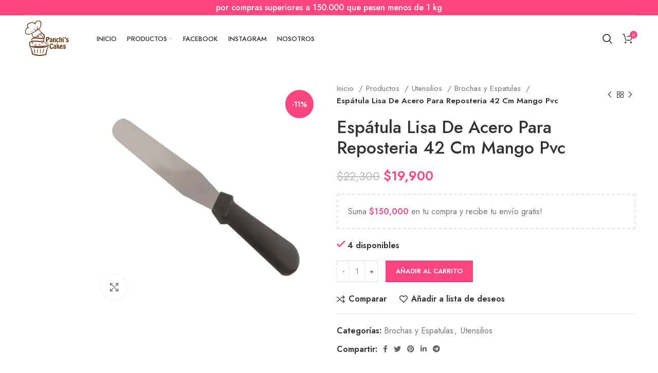

--- FILE ---
content_type: text/html; charset=UTF-8
request_url: https://panchiscakes.com/productos/utensilios/brochas-y-espatulas/espatula-angular-de-acero-para-reposteria-42-cm-mango-pvc-2/
body_size: 37758
content:
<!DOCTYPE html>
<html lang="es">
<head>
	<!-- Google Tag Manager -->
<script>(function(w,d,s,l,i){w[l]=w[l]||[];w[l].push({'gtm.start':
new Date().getTime(),event:'gtm.js'});var f=d.getElementsByTagName(s)[0],
j=d.createElement(s),dl=l!='dataLayer'?'&l='+l:'';j.async=true;j.src=
'https://www.googletagmanager.com/gtm.js?id='+i+dl;f.parentNode.insertBefore(j,f);
})(window,document,'script','dataLayer','GTM-NFW779D');</script>
<!-- End Google Tag Manager -->
	<meta name="facebook-domain-verification" content="wxcx9iumifdfkk1qbcj27i0yifdspp" />
	
	<link rel="profile" href="http://gmpg.org/xfn/11">
	<link rel="pingback" href="https://panchiscakes.com/xmlrpc.php">

			<script>window.MSInputMethodContext && document.documentMode && document.write('<script src="https://panchiscakes.com/wp-content/themes/woodmart/js/libs/ie11CustomProperties.min.js"><\/script>');</script>
		<title>Espátula Lisa De Acero Para Reposteria 42 Cm Mango Pvc &#8211; Panchis Cakes</title>
<meta name='robots' content='max-image-preview:large' />
<script type='application/javascript'>console.log('PixelYourSite Free version 9.3.2');</script>
<link rel='dns-prefetch' href='//fonts.googleapis.com' />
<link rel="alternate" type="application/rss+xml" title="Panchis Cakes &raquo; Feed" href="https://panchiscakes.com/feed/" />
<link rel="alternate" type="application/rss+xml" title="Panchis Cakes &raquo; Feed de los comentarios" href="https://panchiscakes.com/comments/feed/" />

<link rel='stylesheet' id='berocket_mm_quantity_style-css' href='https://panchiscakes.com/wp-content/plugins/minmax-quantity-for-woocommerce/css/shop.css?ver=1.3.2.7' type='text/css' media='all' />
<link rel='stylesheet' id='wp-block-library-css' href='https://panchiscakes.com/wp-includes/css/dist/block-library/style.min.css?ver=6.2.2' type='text/css' media='all' />
<link rel='stylesheet' id='wc-blocks-vendors-style-css' href='https://panchiscakes.com/wp-content/plugins/woocommerce/packages/woocommerce-blocks/build/wc-blocks-vendors-style.css?ver=9.4.3' type='text/css' media='all' />
<link rel='stylesheet' id='wc-blocks-style-css' href='https://panchiscakes.com/wp-content/plugins/woocommerce/packages/woocommerce-blocks/build/wc-blocks-style.css?ver=9.4.3' type='text/css' media='all' />
<link rel='stylesheet' id='classic-theme-styles-css' href='https://panchiscakes.com/wp-includes/css/classic-themes.min.css?ver=6.2.2' type='text/css' media='all' />
<style id='global-styles-inline-css' type='text/css'>
body{--wp--preset--color--black: #000000;--wp--preset--color--cyan-bluish-gray: #abb8c3;--wp--preset--color--white: #ffffff;--wp--preset--color--pale-pink: #f78da7;--wp--preset--color--vivid-red: #cf2e2e;--wp--preset--color--luminous-vivid-orange: #ff6900;--wp--preset--color--luminous-vivid-amber: #fcb900;--wp--preset--color--light-green-cyan: #7bdcb5;--wp--preset--color--vivid-green-cyan: #00d084;--wp--preset--color--pale-cyan-blue: #8ed1fc;--wp--preset--color--vivid-cyan-blue: #0693e3;--wp--preset--color--vivid-purple: #9b51e0;--wp--preset--gradient--vivid-cyan-blue-to-vivid-purple: linear-gradient(135deg,rgba(6,147,227,1) 0%,rgb(155,81,224) 100%);--wp--preset--gradient--light-green-cyan-to-vivid-green-cyan: linear-gradient(135deg,rgb(122,220,180) 0%,rgb(0,208,130) 100%);--wp--preset--gradient--luminous-vivid-amber-to-luminous-vivid-orange: linear-gradient(135deg,rgba(252,185,0,1) 0%,rgba(255,105,0,1) 100%);--wp--preset--gradient--luminous-vivid-orange-to-vivid-red: linear-gradient(135deg,rgba(255,105,0,1) 0%,rgb(207,46,46) 100%);--wp--preset--gradient--very-light-gray-to-cyan-bluish-gray: linear-gradient(135deg,rgb(238,238,238) 0%,rgb(169,184,195) 100%);--wp--preset--gradient--cool-to-warm-spectrum: linear-gradient(135deg,rgb(74,234,220) 0%,rgb(151,120,209) 20%,rgb(207,42,186) 40%,rgb(238,44,130) 60%,rgb(251,105,98) 80%,rgb(254,248,76) 100%);--wp--preset--gradient--blush-light-purple: linear-gradient(135deg,rgb(255,206,236) 0%,rgb(152,150,240) 100%);--wp--preset--gradient--blush-bordeaux: linear-gradient(135deg,rgb(254,205,165) 0%,rgb(254,45,45) 50%,rgb(107,0,62) 100%);--wp--preset--gradient--luminous-dusk: linear-gradient(135deg,rgb(255,203,112) 0%,rgb(199,81,192) 50%,rgb(65,88,208) 100%);--wp--preset--gradient--pale-ocean: linear-gradient(135deg,rgb(255,245,203) 0%,rgb(182,227,212) 50%,rgb(51,167,181) 100%);--wp--preset--gradient--electric-grass: linear-gradient(135deg,rgb(202,248,128) 0%,rgb(113,206,126) 100%);--wp--preset--gradient--midnight: linear-gradient(135deg,rgb(2,3,129) 0%,rgb(40,116,252) 100%);--wp--preset--duotone--dark-grayscale: url('#wp-duotone-dark-grayscale');--wp--preset--duotone--grayscale: url('#wp-duotone-grayscale');--wp--preset--duotone--purple-yellow: url('#wp-duotone-purple-yellow');--wp--preset--duotone--blue-red: url('#wp-duotone-blue-red');--wp--preset--duotone--midnight: url('#wp-duotone-midnight');--wp--preset--duotone--magenta-yellow: url('#wp-duotone-magenta-yellow');--wp--preset--duotone--purple-green: url('#wp-duotone-purple-green');--wp--preset--duotone--blue-orange: url('#wp-duotone-blue-orange');--wp--preset--font-size--small: 13px;--wp--preset--font-size--medium: 20px;--wp--preset--font-size--large: 36px;--wp--preset--font-size--x-large: 42px;--wp--preset--spacing--20: 0.44rem;--wp--preset--spacing--30: 0.67rem;--wp--preset--spacing--40: 1rem;--wp--preset--spacing--50: 1.5rem;--wp--preset--spacing--60: 2.25rem;--wp--preset--spacing--70: 3.38rem;--wp--preset--spacing--80: 5.06rem;--wp--preset--shadow--natural: 6px 6px 9px rgba(0, 0, 0, 0.2);--wp--preset--shadow--deep: 12px 12px 50px rgba(0, 0, 0, 0.4);--wp--preset--shadow--sharp: 6px 6px 0px rgba(0, 0, 0, 0.2);--wp--preset--shadow--outlined: 6px 6px 0px -3px rgba(255, 255, 255, 1), 6px 6px rgba(0, 0, 0, 1);--wp--preset--shadow--crisp: 6px 6px 0px rgba(0, 0, 0, 1);}:where(.is-layout-flex){gap: 0.5em;}body .is-layout-flow > .alignleft{float: left;margin-inline-start: 0;margin-inline-end: 2em;}body .is-layout-flow > .alignright{float: right;margin-inline-start: 2em;margin-inline-end: 0;}body .is-layout-flow > .aligncenter{margin-left: auto !important;margin-right: auto !important;}body .is-layout-constrained > .alignleft{float: left;margin-inline-start: 0;margin-inline-end: 2em;}body .is-layout-constrained > .alignright{float: right;margin-inline-start: 2em;margin-inline-end: 0;}body .is-layout-constrained > .aligncenter{margin-left: auto !important;margin-right: auto !important;}body .is-layout-constrained > :where(:not(.alignleft):not(.alignright):not(.alignfull)){max-width: var(--wp--style--global--content-size);margin-left: auto !important;margin-right: auto !important;}body .is-layout-constrained > .alignwide{max-width: var(--wp--style--global--wide-size);}body .is-layout-flex{display: flex;}body .is-layout-flex{flex-wrap: wrap;align-items: center;}body .is-layout-flex > *{margin: 0;}:where(.wp-block-columns.is-layout-flex){gap: 2em;}.has-black-color{color: var(--wp--preset--color--black) !important;}.has-cyan-bluish-gray-color{color: var(--wp--preset--color--cyan-bluish-gray) !important;}.has-white-color{color: var(--wp--preset--color--white) !important;}.has-pale-pink-color{color: var(--wp--preset--color--pale-pink) !important;}.has-vivid-red-color{color: var(--wp--preset--color--vivid-red) !important;}.has-luminous-vivid-orange-color{color: var(--wp--preset--color--luminous-vivid-orange) !important;}.has-luminous-vivid-amber-color{color: var(--wp--preset--color--luminous-vivid-amber) !important;}.has-light-green-cyan-color{color: var(--wp--preset--color--light-green-cyan) !important;}.has-vivid-green-cyan-color{color: var(--wp--preset--color--vivid-green-cyan) !important;}.has-pale-cyan-blue-color{color: var(--wp--preset--color--pale-cyan-blue) !important;}.has-vivid-cyan-blue-color{color: var(--wp--preset--color--vivid-cyan-blue) !important;}.has-vivid-purple-color{color: var(--wp--preset--color--vivid-purple) !important;}.has-black-background-color{background-color: var(--wp--preset--color--black) !important;}.has-cyan-bluish-gray-background-color{background-color: var(--wp--preset--color--cyan-bluish-gray) !important;}.has-white-background-color{background-color: var(--wp--preset--color--white) !important;}.has-pale-pink-background-color{background-color: var(--wp--preset--color--pale-pink) !important;}.has-vivid-red-background-color{background-color: var(--wp--preset--color--vivid-red) !important;}.has-luminous-vivid-orange-background-color{background-color: var(--wp--preset--color--luminous-vivid-orange) !important;}.has-luminous-vivid-amber-background-color{background-color: var(--wp--preset--color--luminous-vivid-amber) !important;}.has-light-green-cyan-background-color{background-color: var(--wp--preset--color--light-green-cyan) !important;}.has-vivid-green-cyan-background-color{background-color: var(--wp--preset--color--vivid-green-cyan) !important;}.has-pale-cyan-blue-background-color{background-color: var(--wp--preset--color--pale-cyan-blue) !important;}.has-vivid-cyan-blue-background-color{background-color: var(--wp--preset--color--vivid-cyan-blue) !important;}.has-vivid-purple-background-color{background-color: var(--wp--preset--color--vivid-purple) !important;}.has-black-border-color{border-color: var(--wp--preset--color--black) !important;}.has-cyan-bluish-gray-border-color{border-color: var(--wp--preset--color--cyan-bluish-gray) !important;}.has-white-border-color{border-color: var(--wp--preset--color--white) !important;}.has-pale-pink-border-color{border-color: var(--wp--preset--color--pale-pink) !important;}.has-vivid-red-border-color{border-color: var(--wp--preset--color--vivid-red) !important;}.has-luminous-vivid-orange-border-color{border-color: var(--wp--preset--color--luminous-vivid-orange) !important;}.has-luminous-vivid-amber-border-color{border-color: var(--wp--preset--color--luminous-vivid-amber) !important;}.has-light-green-cyan-border-color{border-color: var(--wp--preset--color--light-green-cyan) !important;}.has-vivid-green-cyan-border-color{border-color: var(--wp--preset--color--vivid-green-cyan) !important;}.has-pale-cyan-blue-border-color{border-color: var(--wp--preset--color--pale-cyan-blue) !important;}.has-vivid-cyan-blue-border-color{border-color: var(--wp--preset--color--vivid-cyan-blue) !important;}.has-vivid-purple-border-color{border-color: var(--wp--preset--color--vivid-purple) !important;}.has-vivid-cyan-blue-to-vivid-purple-gradient-background{background: var(--wp--preset--gradient--vivid-cyan-blue-to-vivid-purple) !important;}.has-light-green-cyan-to-vivid-green-cyan-gradient-background{background: var(--wp--preset--gradient--light-green-cyan-to-vivid-green-cyan) !important;}.has-luminous-vivid-amber-to-luminous-vivid-orange-gradient-background{background: var(--wp--preset--gradient--luminous-vivid-amber-to-luminous-vivid-orange) !important;}.has-luminous-vivid-orange-to-vivid-red-gradient-background{background: var(--wp--preset--gradient--luminous-vivid-orange-to-vivid-red) !important;}.has-very-light-gray-to-cyan-bluish-gray-gradient-background{background: var(--wp--preset--gradient--very-light-gray-to-cyan-bluish-gray) !important;}.has-cool-to-warm-spectrum-gradient-background{background: var(--wp--preset--gradient--cool-to-warm-spectrum) !important;}.has-blush-light-purple-gradient-background{background: var(--wp--preset--gradient--blush-light-purple) !important;}.has-blush-bordeaux-gradient-background{background: var(--wp--preset--gradient--blush-bordeaux) !important;}.has-luminous-dusk-gradient-background{background: var(--wp--preset--gradient--luminous-dusk) !important;}.has-pale-ocean-gradient-background{background: var(--wp--preset--gradient--pale-ocean) !important;}.has-electric-grass-gradient-background{background: var(--wp--preset--gradient--electric-grass) !important;}.has-midnight-gradient-background{background: var(--wp--preset--gradient--midnight) !important;}.has-small-font-size{font-size: var(--wp--preset--font-size--small) !important;}.has-medium-font-size{font-size: var(--wp--preset--font-size--medium) !important;}.has-large-font-size{font-size: var(--wp--preset--font-size--large) !important;}.has-x-large-font-size{font-size: var(--wp--preset--font-size--x-large) !important;}
.wp-block-navigation a:where(:not(.wp-element-button)){color: inherit;}
:where(.wp-block-columns.is-layout-flex){gap: 2em;}
.wp-block-pullquote{font-size: 1.5em;line-height: 1.6;}
</style>
<link rel='stylesheet' id='uaf_client_css-css' href='https://panchiscakes.com/wp-content/uploads/useanyfont/uaf.css?ver=1677597364' type='text/css' media='all' />
<style id='woocommerce-inline-inline-css' type='text/css'>
.woocommerce form .form-row .required { visibility: visible; }
</style>
<link rel='stylesheet' id='woocommerce-mercadopago-global-css-css' href='https://panchiscakes.com/wp-content/plugins/woocommerce-mercadopago/includes/../assets/css/global.min.css?ver=6.7.1' type='text/css' media='all' />
<link rel='stylesheet' id='tawcvs-frontend-css' href='https://panchiscakes.com/wp-content/plugins/variation-swatches-for-woocommerce/assets/css/frontend.css?ver=2.1.8' type='text/css' media='all' />
<link rel='stylesheet' id='awcfe-frontend-css' href='https://panchiscakes.com/wp-content/plugins/checkout-field-editor-and-manager-for-woocommerce/assets/css/frontend.css?ver=2.1.22' type='text/css' media='all' />
<link rel='stylesheet' id='e-animations-css' href='https://panchiscakes.com/wp-content/plugins/elementor/assets/lib/animations/animations.min.css?ver=3.11.2' type='text/css' media='all' />
<link rel='stylesheet' id='elementor-icons-css' href='https://panchiscakes.com/wp-content/plugins/elementor/assets/lib/eicons/css/elementor-icons.min.css?ver=5.18.0' type='text/css' media='all' />
<link rel='stylesheet' id='elementor-frontend-legacy-css' href='https://panchiscakes.com/wp-content/plugins/elementor/assets/css/frontend-legacy.min.css?ver=3.11.2' type='text/css' media='all' />
<link rel='stylesheet' id='elementor-frontend-css' href='https://panchiscakes.com/wp-content/plugins/elementor/assets/css/frontend.min.css?ver=3.11.2' type='text/css' media='all' />
<link rel='stylesheet' id='swiper-css' href='https://panchiscakes.com/wp-content/plugins/elementor/assets/lib/swiper/css/swiper.min.css?ver=5.3.6' type='text/css' media='all' />
<link rel='stylesheet' id='elementor-post-3187-css' href='https://panchiscakes.com/wp-content/uploads/elementor/css/post-3187.css?ver=1677514052' type='text/css' media='all' />
<link rel='stylesheet' id='elementor-pro-css' href='https://panchiscakes.com/wp-content/plugins/elementor-pro/assets/css/frontend.min.css?ver=3.6.0' type='text/css' media='all' />
<link rel='stylesheet' id='bootstrap-css' href='https://panchiscakes.com/wp-content/themes/woodmart/css/bootstrap-light.min.css?ver=6.4.2' type='text/css' media='all' />
<link rel='stylesheet' id='woodmart-style-css' href='https://panchiscakes.com/wp-content/themes/woodmart/css/parts/base.min.css?ver=6.4.2' type='text/css' media='all' />
<link rel='stylesheet' id='wd-widget-recent-post-comments-css' href='https://panchiscakes.com/wp-content/themes/woodmart/css/parts/widget-recent-post-comments.min.css?ver=6.4.2' type='text/css' media='all' />
<link rel='stylesheet' id='wd-widget-wd-recent-posts-css' href='https://panchiscakes.com/wp-content/themes/woodmart/css/parts/widget-wd-recent-posts.min.css?ver=6.4.2' type='text/css' media='all' />
<link rel='stylesheet' id='wd-widget-nav-css' href='https://panchiscakes.com/wp-content/themes/woodmart/css/parts/widget-nav.min.css?ver=6.4.2' type='text/css' media='all' />
<link rel='stylesheet' id='wd-widget-wd-layered-nav-css' href='https://panchiscakes.com/wp-content/themes/woodmart/css/parts/woo-widget-wd-layered-nav.min.css?ver=6.4.2' type='text/css' media='all' />
<link rel='stylesheet' id='wd-widget-layered-nav-stock-status-css' href='https://panchiscakes.com/wp-content/themes/woodmart/css/parts/woo-widget-layered-nav-stock-status.min.css?ver=6.4.2' type='text/css' media='all' />
<link rel='stylesheet' id='wd-widget-product-list-css' href='https://panchiscakes.com/wp-content/themes/woodmart/css/parts/woo-widget-product-list.min.css?ver=6.4.2' type='text/css' media='all' />
<link rel='stylesheet' id='wd-widget-slider-price-filter-css' href='https://panchiscakes.com/wp-content/themes/woodmart/css/parts/woo-widget-slider-price-filter.min.css?ver=6.4.2' type='text/css' media='all' />
<link rel='stylesheet' id='wd-footer-widget-collapse-css' href='https://panchiscakes.com/wp-content/themes/woodmart/css/parts/footer-widget-collapse.min.css?ver=6.4.2' type='text/css' media='all' />
<link rel='stylesheet' id='wd-wp-gutenberg-css' href='https://panchiscakes.com/wp-content/themes/woodmart/css/parts/wp-gutenberg.min.css?ver=6.4.2' type='text/css' media='all' />
<link rel='stylesheet' id='wd-revolution-slider-css' href='https://panchiscakes.com/wp-content/themes/woodmart/css/parts/int-rev-slider.min.css?ver=6.4.2' type='text/css' media='all' />
<link rel='stylesheet' id='wd-base-deprecated-css' href='https://panchiscakes.com/wp-content/themes/woodmart/css/parts/base-deprecated.min.css?ver=6.4.2' type='text/css' media='all' />
<link rel='stylesheet' id='wd-elementor-base-css' href='https://panchiscakes.com/wp-content/themes/woodmart/css/parts/int-elem-base.min.css?ver=6.4.2' type='text/css' media='all' />
<link rel='stylesheet' id='wd-elementor-pro-base-css' href='https://panchiscakes.com/wp-content/themes/woodmart/css/parts/int-elementor-pro.min.css?ver=6.4.2' type='text/css' media='all' />
<link rel='stylesheet' id='wd-woocommerce-base-css' href='https://panchiscakes.com/wp-content/themes/woodmart/css/parts/woocommerce-base.min.css?ver=6.4.2' type='text/css' media='all' />
<link rel='stylesheet' id='wd-mod-star-rating-css' href='https://panchiscakes.com/wp-content/themes/woodmart/css/parts/mod-star-rating.min.css?ver=6.4.2' type='text/css' media='all' />
<link rel='stylesheet' id='wd-woo-el-track-order-css' href='https://panchiscakes.com/wp-content/themes/woodmart/css/parts/woo-el-track-order.min.css?ver=6.4.2' type='text/css' media='all' />
<link rel='stylesheet' id='wd-woo-gutenberg-css' href='https://panchiscakes.com/wp-content/themes/woodmart/css/parts/woo-gutenberg.min.css?ver=6.4.2' type='text/css' media='all' />
<link rel='stylesheet' id='wd-woo-mod-quantity-css' href='https://panchiscakes.com/wp-content/themes/woodmart/css/parts/woo-mod-quantity.min.css?ver=6.4.2' type='text/css' media='all' />
<link rel='stylesheet' id='wd-woo-single-prod-el-base-css' href='https://panchiscakes.com/wp-content/themes/woodmart/css/parts/woo-single-prod-el-base.min.css?ver=6.4.2' type='text/css' media='all' />
<link rel='stylesheet' id='wd-woo-mod-stock-status-css' href='https://panchiscakes.com/wp-content/themes/woodmart/css/parts/woo-mod-stock-status.min.css?ver=6.4.2' type='text/css' media='all' />
<link rel='stylesheet' id='wd-woo-mod-shop-attributes-css' href='https://panchiscakes.com/wp-content/themes/woodmart/css/parts/woo-mod-shop-attributes.min.css?ver=6.4.2' type='text/css' media='all' />
<link rel='stylesheet' id='wd-header-base-css' href='https://panchiscakes.com/wp-content/themes/woodmart/css/parts/header-base.min.css?ver=6.4.2' type='text/css' media='all' />
<link rel='stylesheet' id='wd-mod-tools-css' href='https://panchiscakes.com/wp-content/themes/woodmart/css/parts/mod-tools.min.css?ver=6.4.2' type='text/css' media='all' />
<link rel='stylesheet' id='wd-header-elements-base-css' href='https://panchiscakes.com/wp-content/themes/woodmart/css/parts/header-el-base.min.css?ver=6.4.2' type='text/css' media='all' />
<link rel='stylesheet' id='wd-mod-nav-menu-label-css' href='https://panchiscakes.com/wp-content/themes/woodmart/css/parts/mod-nav-menu-label.min.css?ver=6.4.2' type='text/css' media='all' />
<link rel='stylesheet' id='wd-header-search-css' href='https://panchiscakes.com/wp-content/themes/woodmart/css/parts/header-el-search.min.css?ver=6.4.2' type='text/css' media='all' />
<link rel='stylesheet' id='wd-wd-search-form-css' href='https://panchiscakes.com/wp-content/themes/woodmart/css/parts/wd-search-form.min.css?ver=6.4.2' type='text/css' media='all' />
<link rel='stylesheet' id='wd-header-cart-side-css' href='https://panchiscakes.com/wp-content/themes/woodmart/css/parts/header-el-cart-side.min.css?ver=6.4.2' type='text/css' media='all' />
<link rel='stylesheet' id='wd-woo-opt-free-progress-bar-css' href='https://panchiscakes.com/wp-content/themes/woodmart/css/parts/woo-opt-free-progress-bar.min.css?ver=6.4.2' type='text/css' media='all' />
<link rel='stylesheet' id='wd-woo-mod-progress-bar-css' href='https://panchiscakes.com/wp-content/themes/woodmart/css/parts/woo-mod-progress-bar.min.css?ver=6.4.2' type='text/css' media='all' />
<link rel='stylesheet' id='wd-header-cart-css' href='https://panchiscakes.com/wp-content/themes/woodmart/css/parts/header-el-cart.min.css?ver=6.4.2' type='text/css' media='all' />
<link rel='stylesheet' id='wd-widget-shopping-cart-css' href='https://panchiscakes.com/wp-content/themes/woodmart/css/parts/woo-widget-shopping-cart.min.css?ver=6.4.2' type='text/css' media='all' />
<link rel='stylesheet' id='wd-page-title-css' href='https://panchiscakes.com/wp-content/themes/woodmart/css/parts/page-title.min.css?ver=6.4.2' type='text/css' media='all' />
<link rel='stylesheet' id='wd-woo-single-prod-predefined-css' href='https://panchiscakes.com/wp-content/themes/woodmart/css/parts/woo-single-prod-predefined.min.css?ver=6.4.2' type='text/css' media='all' />
<link rel='stylesheet' id='wd-woo-single-prod-and-quick-view-predefined-css' href='https://panchiscakes.com/wp-content/themes/woodmart/css/parts/woo-single-prod-and-quick-view-predefined.min.css?ver=6.4.2' type='text/css' media='all' />
<link rel='stylesheet' id='wd-woo-single-prod-el-tabs-predefined-css' href='https://panchiscakes.com/wp-content/themes/woodmart/css/parts/woo-single-prod-el-tabs-predefined.min.css?ver=6.4.2' type='text/css' media='all' />
<link rel='stylesheet' id='wd-woo-single-prod-el-gallery-css' href='https://panchiscakes.com/wp-content/themes/woodmart/css/parts/woo-single-prod-el-gallery.min.css?ver=6.4.2' type='text/css' media='all' />
<link rel='stylesheet' id='wd-woo-single-prod-el-gallery-opt-thumb-left-css' href='https://panchiscakes.com/wp-content/themes/woodmart/css/parts/woo-single-prod-el-gallery-opt-thumb-left.min.css?ver=6.4.2' type='text/css' media='all' />
<link rel='stylesheet' id='wd-owl-carousel-css' href='https://panchiscakes.com/wp-content/themes/woodmart/css/parts/lib-owl-carousel.min.css?ver=6.4.2' type='text/css' media='all' />
<link rel='stylesheet' id='wd-woo-mod-product-labels-css' href='https://panchiscakes.com/wp-content/themes/woodmart/css/parts/woo-mod-product-labels.min.css?ver=6.4.2' type='text/css' media='all' />
<link rel='stylesheet' id='wd-woo-mod-product-labels-round-css' href='https://panchiscakes.com/wp-content/themes/woodmart/css/parts/woo-mod-product-labels-round.min.css?ver=6.4.2' type='text/css' media='all' />
<link rel='stylesheet' id='wd-photoswipe-css' href='https://panchiscakes.com/wp-content/themes/woodmart/css/parts/lib-photoswipe.min.css?ver=6.4.2' type='text/css' media='all' />
<link rel='stylesheet' id='wd-woo-single-prod-el-navigation-css' href='https://panchiscakes.com/wp-content/themes/woodmart/css/parts/woo-single-prod-el-navigation.min.css?ver=6.4.2' type='text/css' media='all' />
<link rel='stylesheet' id='wd-add-to-cart-popup-css' href='https://panchiscakes.com/wp-content/themes/woodmart/css/parts/woo-opt-add-to-cart-popup.min.css?ver=6.4.2' type='text/css' media='all' />
<link rel='stylesheet' id='wd-mfp-popup-css' href='https://panchiscakes.com/wp-content/themes/woodmart/css/parts/lib-magnific-popup.min.css?ver=6.4.2' type='text/css' media='all' />
<link rel='stylesheet' id='wd-social-icons-css' href='https://panchiscakes.com/wp-content/themes/woodmart/css/parts/el-social-icons.min.css?ver=6.4.2' type='text/css' media='all' />
<link rel='stylesheet' id='wd-tabs-css' href='https://panchiscakes.com/wp-content/themes/woodmart/css/parts/el-tabs.min.css?ver=6.4.2' type='text/css' media='all' />
<link rel='stylesheet' id='wd-woo-single-prod-el-tabs-opt-layout-tabs-css' href='https://panchiscakes.com/wp-content/themes/woodmart/css/parts/woo-single-prod-el-tabs-opt-layout-tabs.min.css?ver=6.4.2' type='text/css' media='all' />
<link rel='stylesheet' id='wd-accordion-css' href='https://panchiscakes.com/wp-content/themes/woodmart/css/parts/el-accordion.min.css?ver=6.4.2' type='text/css' media='all' />
<link rel='stylesheet' id='wd-product-loop-css' href='https://panchiscakes.com/wp-content/themes/woodmart/css/parts/woo-product-loop.min.css?ver=6.4.2' type='text/css' media='all' />
<link rel='stylesheet' id='wd-product-loop-quick-css' href='https://panchiscakes.com/wp-content/themes/woodmart/css/parts/woo-product-loop-quick.min.css?ver=6.4.2' type='text/css' media='all' />
<link rel='stylesheet' id='wd-woo-mod-add-btn-replace-css' href='https://panchiscakes.com/wp-content/themes/woodmart/css/parts/woo-mod-add-btn-replace.min.css?ver=6.4.2' type='text/css' media='all' />
<link rel='stylesheet' id='wd-woo-opt-title-limit-css' href='https://panchiscakes.com/wp-content/themes/woodmart/css/parts/woo-opt-title-limit.min.css?ver=6.4.2' type='text/css' media='all' />
<link rel='stylesheet' id='wd-footer-base-css' href='https://panchiscakes.com/wp-content/themes/woodmart/css/parts/footer-base.min.css?ver=6.4.2' type='text/css' media='all' />
<link rel='stylesheet' id='wd-scroll-top-css' href='https://panchiscakes.com/wp-content/themes/woodmart/css/parts/opt-scrolltotop.min.css?ver=6.4.2' type='text/css' media='all' />
<link rel='stylesheet' id='xts-style-header_682015-css' href='https://panchiscakes.com/wp-content/uploads/2022/09/xts-header_682015-1664435264.css?ver=6.4.2' type='text/css' media='all' />
<link rel='stylesheet' id='xts-style-theme_settings_default-css' href='https://panchiscakes.com/wp-content/uploads/2022/09/xts-theme_settings_default-1664511521.css?ver=6.4.2' type='text/css' media='all' />
<link rel='stylesheet' id='xts-google-fonts-css' href='https://fonts.googleapis.com/css?family=Jost%3A400%2C600%2C500%7CCookie%3A400&#038;ver=6.4.2' type='text/css' media='all' />
<link rel='stylesheet' id='google-fonts-1-css' href='https://fonts.googleapis.com/css?family=Roboto%3A100%2C100italic%2C200%2C200italic%2C300%2C300italic%2C400%2C400italic%2C500%2C500italic%2C600%2C600italic%2C700%2C700italic%2C800%2C800italic%2C900%2C900italic%7CRoboto+Slab%3A100%2C100italic%2C200%2C200italic%2C300%2C300italic%2C400%2C400italic%2C500%2C500italic%2C600%2C600italic%2C700%2C700italic%2C800%2C800italic%2C900%2C900italic&#038;display=auto&#038;ver=6.2.2' type='text/css' media='all' />
<link rel='stylesheet' id='wdp_pricing-table-css' href='https://panchiscakes.com/wp-content/plugins/advanced-dynamic-pricing-for-woocommerce/BaseVersion/assets/css/pricing-table.css?ver=4.3.0' type='text/css' media='all' />
<link rel='stylesheet' id='wdp_deals-table-css' href='https://panchiscakes.com/wp-content/plugins/advanced-dynamic-pricing-for-woocommerce/BaseVersion/assets/css/deals-table.css?ver=4.3.0' type='text/css' media='all' />
<link rel="preconnect" href="https://fonts.gstatic.com/" crossorigin><script type='text/javascript' src='https://panchiscakes.com/wp-includes/js/jquery/jquery.min.js?ver=3.6.4' id='jquery-core-js'></script>
<script type='text/javascript' src='https://panchiscakes.com/wp-includes/js/jquery/jquery-migrate.min.js?ver=3.4.0' id='jquery-migrate-js'></script>
<script type='text/javascript' id='droop-js-extra'>
/* <![CDATA[ */
var coordinadoraShippingSettings = {"droopApiKey":"","droopEnabled":"no"};
/* ]]> */
</script>
<script type='text/javascript' src='https://panchiscakes.com/wp-content/plugins/coordinadora/includes/../assets/js/droop.js?ver=6.2.2' id='droop-js'></script>
<script type='text/javascript' src='https://panchiscakes.com/wp-content/plugins/minmax-quantity-for-woocommerce/js/frontend.js?ver=6.2.2' id='berocket-front-cart-js-js'></script>
<script type='text/javascript' src='https://panchiscakes.com/wp-content/plugins/woocommerce/assets/js/js-cookie/js.cookie.min.js?ver=2.1.4-wc.7.4.0' id='js-cookie-js'></script>
<script type='text/javascript' src='https://panchiscakes.com/wp-content/plugins/pixelyoursite/dist/scripts/jquery.bind-first-0.2.3.min.js?ver=6.2.2' id='jquery-bind-first-js'></script>
<script type='text/javascript' id='pys-js-extra'>
/* <![CDATA[ */
var pysOptions = {"staticEvents":{"facebook":{"init_event":[{"delay":0,"type":"static","name":"PageView","pixelIds":["1247714545844751"],"eventID":"a6e26be7-6670-4bd2-968f-43c757e028aa","params":{"page_title":"Esp\u00e1tula Lisa De Acero Para Reposteria 42 Cm Mango Pvc","post_type":"product","post_id":6468,"plugin":"PixelYourSite","user_role":"guest","event_url":"panchiscakes.com\/productos\/utensilios\/brochas-y-espatulas\/espatula-angular-de-acero-para-reposteria-42-cm-mango-pvc-2\/"},"e_id":"init_event","ids":[],"hasTimeWindow":false,"timeWindow":0,"woo_order":"","edd_order":""}],"woo_view_content":[{"delay":0,"type":"static","name":"ViewContent","pixelIds":["1247714545844751"],"eventID":"6a1e5287-66f2-4c9b-b42c-088bbb634169","params":{"content_ids":["6468"],"content_type":"product","content_name":"Esp\u00e1tula Lisa De Acero Para Reposteria 42 Cm Mango Pvc","category_name":"Brochas y Espatulas, Utensilios","value":19900,"currency":"COP","contents":[{"id":"6468","quantity":1}],"product_price":19900,"page_title":"Esp\u00e1tula Lisa De Acero Para Reposteria 42 Cm Mango Pvc","post_type":"product","post_id":6468,"plugin":"PixelYourSite","user_role":"guest","event_url":"panchiscakes.com\/productos\/utensilios\/brochas-y-espatulas\/espatula-angular-de-acero-para-reposteria-42-cm-mango-pvc-2\/"},"e_id":"woo_view_content","ids":[],"hasTimeWindow":false,"timeWindow":0,"woo_order":"","edd_order":""}]}},"dynamicEvents":{"automatic_event_form":{"facebook":{"delay":0,"type":"dyn","name":"Form","pixelIds":["1247714545844751"],"eventID":"faac9256-0cb9-4373-8803-94a4eed3ea1a","params":{"page_title":"Esp\u00e1tula Lisa De Acero Para Reposteria 42 Cm Mango Pvc","post_type":"product","post_id":6468,"plugin":"PixelYourSite","user_role":"guest","event_url":"panchiscakes.com\/productos\/utensilios\/brochas-y-espatulas\/espatula-angular-de-acero-para-reposteria-42-cm-mango-pvc-2\/"},"e_id":"automatic_event_form","ids":[],"hasTimeWindow":false,"timeWindow":0,"woo_order":"","edd_order":""}},"automatic_event_download":{"facebook":{"delay":0,"type":"dyn","name":"Download","extensions":["","doc","exe","js","pdf","ppt","tgz","zip","xls"],"pixelIds":["1247714545844751"],"eventID":"73b254e1-2da3-4e5b-894c-4d6fbe55ef84","params":{"page_title":"Esp\u00e1tula Lisa De Acero Para Reposteria 42 Cm Mango Pvc","post_type":"product","post_id":6468,"plugin":"PixelYourSite","user_role":"guest","event_url":"panchiscakes.com\/productos\/utensilios\/brochas-y-espatulas\/espatula-angular-de-acero-para-reposteria-42-cm-mango-pvc-2\/"},"e_id":"automatic_event_download","ids":[],"hasTimeWindow":false,"timeWindow":0,"woo_order":"","edd_order":""}},"automatic_event_comment":{"facebook":{"delay":0,"type":"dyn","name":"Comment","pixelIds":["1247714545844751"],"eventID":"c44ecb50-f415-4d11-91a1-317bae75dff4","params":{"page_title":"Esp\u00e1tula Lisa De Acero Para Reposteria 42 Cm Mango Pvc","post_type":"product","post_id":6468,"plugin":"PixelYourSite","user_role":"guest","event_url":"panchiscakes.com\/productos\/utensilios\/brochas-y-espatulas\/espatula-angular-de-acero-para-reposteria-42-cm-mango-pvc-2\/"},"e_id":"automatic_event_comment","ids":[],"hasTimeWindow":false,"timeWindow":0,"woo_order":"","edd_order":""}},"automatic_event_scroll":{"facebook":{"delay":0,"type":"dyn","name":"PageScroll","scroll_percent":30,"pixelIds":["1247714545844751"],"eventID":"cbbb5f78-dc10-49b3-ab8d-746c30482bbf","params":{"page_title":"Esp\u00e1tula Lisa De Acero Para Reposteria 42 Cm Mango Pvc","post_type":"product","post_id":6468,"plugin":"PixelYourSite","user_role":"guest","event_url":"panchiscakes.com\/productos\/utensilios\/brochas-y-espatulas\/espatula-angular-de-acero-para-reposteria-42-cm-mango-pvc-2\/"},"e_id":"automatic_event_scroll","ids":[],"hasTimeWindow":false,"timeWindow":0,"woo_order":"","edd_order":""}},"automatic_event_time_on_page":{"facebook":{"delay":0,"type":"dyn","name":"TimeOnPage","time_on_page":30,"pixelIds":["1247714545844751"],"eventID":"b1cd5a76-25a1-43c1-98f2-734b8befb498","params":{"page_title":"Esp\u00e1tula Lisa De Acero Para Reposteria 42 Cm Mango Pvc","post_type":"product","post_id":6468,"plugin":"PixelYourSite","user_role":"guest","event_url":"panchiscakes.com\/productos\/utensilios\/brochas-y-espatulas\/espatula-angular-de-acero-para-reposteria-42-cm-mango-pvc-2\/"},"e_id":"automatic_event_time_on_page","ids":[],"hasTimeWindow":false,"timeWindow":0,"woo_order":"","edd_order":""}}},"triggerEvents":[],"triggerEventTypes":[],"facebook":{"pixelIds":["1247714545844751"],"advancedMatching":[],"removeMetadata":false,"contentParams":{"post_type":"product","post_id":6468,"content_name":"Esp\u00e1tula Lisa De Acero Para Reposteria 42 Cm Mango Pvc","categories":"Brochas y Espatulas, Utensilios","tags":""},"commentEventEnabled":true,"wooVariableAsSimple":false,"downloadEnabled":true,"formEventEnabled":true,"ajaxForServerEvent":true,"serverApiEnabled":true,"wooCRSendFromServer":false},"debug":"1","siteUrl":"https:\/\/panchiscakes.com","ajaxUrl":"https:\/\/panchiscakes.com\/wp-admin\/admin-ajax.php","ajax_event":"854ddb2a72","enable_remove_download_url_param":"1","cookie_duration":"7","last_visit_duration":"60","gdpr":{"ajax_enabled":false,"all_disabled_by_api":false,"facebook_disabled_by_api":false,"analytics_disabled_by_api":false,"google_ads_disabled_by_api":false,"pinterest_disabled_by_api":false,"bing_disabled_by_api":false,"facebook_prior_consent_enabled":true,"analytics_prior_consent_enabled":true,"google_ads_prior_consent_enabled":null,"pinterest_prior_consent_enabled":true,"bing_prior_consent_enabled":true,"cookiebot_integration_enabled":false,"cookiebot_facebook_consent_category":"marketing","cookiebot_analytics_consent_category":"statistics","cookiebot_google_ads_consent_category":null,"cookiebot_pinterest_consent_category":"marketing","cookiebot_bing_consent_category":"marketing","consent_magic_integration_enabled":false,"real_cookie_banner_integration_enabled":false,"cookie_notice_integration_enabled":false,"cookie_law_info_integration_enabled":false},"woo":{"enabled":true,"addToCartOnButtonEnabled":true,"addToCartOnButtonValueEnabled":true,"addToCartOnButtonValueOption":"price","singleProductId":6468,"removeFromCartSelector":"form.woocommerce-cart-form .remove","addToCartCatchMethod":"add_cart_hook"},"edd":{"enabled":false}};
/* ]]> */
</script>
<script type='text/javascript' src='https://panchiscakes.com/wp-content/plugins/pixelyoursite/dist/scripts/public.js?ver=9.3.2' id='pys-js'></script>
<script type='text/javascript' src='https://panchiscakes.com/wp-content/themes/woodmart/js/libs/device.min.js?ver=6.4.2' id='wd-device-library-js'></script>
<script type='text/javascript' id='wdp_deals-js-extra'>
/* <![CDATA[ */
var script_data = {"ajaxurl":"https:\/\/panchiscakes.com\/wp-admin\/admin-ajax.php","js_init_trigger":""};
/* ]]> */
</script>
<script type='text/javascript' src='https://panchiscakes.com/wp-content/plugins/advanced-dynamic-pricing-for-woocommerce/BaseVersion/assets/js/frontend.js?ver=4.3.0' id='wdp_deals-js'></script>
<link rel="https://api.w.org/" href="https://panchiscakes.com/wp-json/" /><link rel="alternate" type="application/json" href="https://panchiscakes.com/wp-json/wp/v2/product/6468" /><link rel="EditURI" type="application/rsd+xml" title="RSD" href="https://panchiscakes.com/xmlrpc.php?rsd" />
<link rel="wlwmanifest" type="application/wlwmanifest+xml" href="https://panchiscakes.com/wp-includes/wlwmanifest.xml" />
<meta name="generator" content="WordPress 6.2.2" />
<meta name="generator" content="WooCommerce 7.4.0" />
<link rel="canonical" href="https://panchiscakes.com/productos/utensilios/brochas-y-espatulas/espatula-angular-de-acero-para-reposteria-42-cm-mango-pvc-2/" />
<link rel='shortlink' href='https://panchiscakes.com/?p=6468' />
<link rel="alternate" type="application/json+oembed" href="https://panchiscakes.com/wp-json/oembed/1.0/embed?url=https%3A%2F%2Fpanchiscakes.com%2Fproductos%2Futensilios%2Fbrochas-y-espatulas%2Fespatula-angular-de-acero-para-reposteria-42-cm-mango-pvc-2%2F" />
<link rel="alternate" type="text/xml+oembed" href="https://panchiscakes.com/wp-json/oembed/1.0/embed?url=https%3A%2F%2Fpanchiscakes.com%2Fproductos%2Futensilios%2Fbrochas-y-espatulas%2Fespatula-angular-de-acero-para-reposteria-42-cm-mango-pvc-2%2F&#038;format=xml" />
<style></style><meta name="theme-color" content="rgb(255,255,255)">					<meta name="viewport" content="width=device-width, initial-scale=1.0, maximum-scale=1.0, user-scalable=no">
										<noscript><style>.woocommerce-product-gallery{ opacity: 1 !important; }</style></noscript>
	<meta name="generator" content="Elementor 3.11.2; settings: css_print_method-external, google_font-enabled, font_display-auto">
<style type="text/css">.recentcomments a{display:inline !important;padding:0 !important;margin:0 !important;}</style>        <style type="text/css">
            .wdp_bulk_table_content .wdp_pricing_table_caption { color: #6d6d6d ! important} .wdp_bulk_table_content table thead td { color: #6d6d6d ! important} .wdp_bulk_table_content table thead td { background-color: #efefef ! important} .wdp_bulk_table_content table tbody td { color: #6d6d6d ! important} .wdp_bulk_table_content table tbody td { background-color: #ffffff ! important} .wdp_bulk_table_content .wdp_pricing_table_footer { color: #6d6d6d ! important}        </style>
                    <style>
                .woocommerce div.product form.cart.variations_form .tawcvs-swatches,
                .woocommerce:not(.archive) li.product form.cart.variations_form .tawcvs-swatches,
                .woocommerce.single-product form.cart.variations_form .tawcvs-swatches,
                .woocommerce.archive form.cart.variations_form .tawcvs-swatches {
                    margin-top: 0px;
                    margin-right: 15px;
                    margin-bottom: 15px;
                    margin-left: 0px;
                    padding-top: 0px;
                    padding-right: 0px;
                    padding-bottom: 0px;
                    padding-left: 0px;
                }

                .woocommerce div.product form.cart.variations_form .tawcvs-swatches .swatch-item-wrapper,
                .woocommerce:not(.archive) li.product form.cart.variations_form .tawcvs-swatches .swatch-item-wrapper,
                .woocommerce.single-product form.cart.variations_form .tawcvs-swatches .swatch-item-wrapper,
                .woocommerce.archive form.cart.variations_form .tawcvs-swatches .swatch-item-wrapper {
                 margin-top: 0px !important;
                    margin-right: 15px !important;
                    margin-bottom: 15px !important;
                    margin-left: 0px !important;
                    padding-top: 0px !important;
                    padding-right: 0px !important;
                    padding-bottom: 0px !important;
                    padding-left: 0px !important;
                }

                /*tooltip*/
                .woocommerce div.product form.cart.variations_form .tawcvs-swatches .swatch .swatch__tooltip,
                .woocommerce:not(.archive) li.product form.cart.variations_form .tawcvs-swatches .swatch .swatch__tooltip,
                .woocommerce.single-product form.cart.variations_form .tawcvs-swatches .swatch .swatch__tooltip,
                .woocommerce.archive form.cart.variations_form .tawcvs-swatches .swatch .swatch__tooltip {
                 width: px;
                    max-width: px;
                    line-height: 1;
                }
            </style>
			<style type="text/css">.broken_link, a.broken_link {
	text-decoration: line-through;
}</style><meta name="generator" content="Powered by Slider Revolution 6.5.25 - responsive, Mobile-Friendly Slider Plugin for WordPress with comfortable drag and drop interface." />
<link rel="icon" href="https://panchiscakes.com/wp-content/uploads/2020/08/cropped-LogoPanchis-32x32.png" sizes="32x32" />
<link rel="icon" href="https://panchiscakes.com/wp-content/uploads/2020/08/cropped-LogoPanchis-192x192.png" sizes="192x192" />
<link rel="apple-touch-icon" href="https://panchiscakes.com/wp-content/uploads/2020/08/cropped-LogoPanchis-180x180.png" />
<meta name="msapplication-TileImage" content="https://panchiscakes.com/wp-content/uploads/2020/08/cropped-LogoPanchis-270x270.png" />
<script>function setREVStartSize(e){
			//window.requestAnimationFrame(function() {
				window.RSIW = window.RSIW===undefined ? window.innerWidth : window.RSIW;
				window.RSIH = window.RSIH===undefined ? window.innerHeight : window.RSIH;
				try {
					var pw = document.getElementById(e.c).parentNode.offsetWidth,
						newh;
					pw = pw===0 || isNaN(pw) || (e.l=="fullwidth" || e.layout=="fullwidth") ? window.RSIW : pw;
					e.tabw = e.tabw===undefined ? 0 : parseInt(e.tabw);
					e.thumbw = e.thumbw===undefined ? 0 : parseInt(e.thumbw);
					e.tabh = e.tabh===undefined ? 0 : parseInt(e.tabh);
					e.thumbh = e.thumbh===undefined ? 0 : parseInt(e.thumbh);
					e.tabhide = e.tabhide===undefined ? 0 : parseInt(e.tabhide);
					e.thumbhide = e.thumbhide===undefined ? 0 : parseInt(e.thumbhide);
					e.mh = e.mh===undefined || e.mh=="" || e.mh==="auto" ? 0 : parseInt(e.mh,0);
					if(e.layout==="fullscreen" || e.l==="fullscreen")
						newh = Math.max(e.mh,window.RSIH);
					else{
						e.gw = Array.isArray(e.gw) ? e.gw : [e.gw];
						for (var i in e.rl) if (e.gw[i]===undefined || e.gw[i]===0) e.gw[i] = e.gw[i-1];
						e.gh = e.el===undefined || e.el==="" || (Array.isArray(e.el) && e.el.length==0)? e.gh : e.el;
						e.gh = Array.isArray(e.gh) ? e.gh : [e.gh];
						for (var i in e.rl) if (e.gh[i]===undefined || e.gh[i]===0) e.gh[i] = e.gh[i-1];
											
						var nl = new Array(e.rl.length),
							ix = 0,
							sl;
						e.tabw = e.tabhide>=pw ? 0 : e.tabw;
						e.thumbw = e.thumbhide>=pw ? 0 : e.thumbw;
						e.tabh = e.tabhide>=pw ? 0 : e.tabh;
						e.thumbh = e.thumbhide>=pw ? 0 : e.thumbh;
						for (var i in e.rl) nl[i] = e.rl[i]<window.RSIW ? 0 : e.rl[i];
						sl = nl[0];
						for (var i in nl) if (sl>nl[i] && nl[i]>0) { sl = nl[i]; ix=i;}
						var m = pw>(e.gw[ix]+e.tabw+e.thumbw) ? 1 : (pw-(e.tabw+e.thumbw)) / (e.gw[ix]);
						newh =  (e.gh[ix] * m) + (e.tabh + e.thumbh);
					}
					var el = document.getElementById(e.c);
					if (el!==null && el) el.style.height = newh+"px";
					el = document.getElementById(e.c+"_wrapper");
					if (el!==null && el) {
						el.style.height = newh+"px";
						el.style.display = "block";
					}
				} catch(e){
					console.log("Failure at Presize of Slider:" + e)
				}
			//});
		  };</script>
		<style type="text/css" id="wp-custom-css">
			.elementor-column-gap-wide>.elementor-row>.elementor-column>.elementor-element-populated>.elementor-widget-wrap {
 padding: 0px !important;
}

@media screen and (max-width: 800px) {
  .chaty-widget.left-position .chaty-i-trigger .chaty-channel {
    left: 4px;
    right: auto;
    margin-bottom: 40px;
}
}
		</style>
		<style>
		
		</style></head>

<body class="product-template-default single single-product postid-6468 theme-woodmart woocommerce woocommerce-page woocommerce-no-js wrapper-full-width  woodmart-product-design-default categories-accordion-on woodmart-archive-shop woodmart-ajax-shop-on offcanvas-sidebar-mobile offcanvas-sidebar-tablet elementor-default elementor-kit-3187">
	<!-- Google Tag Manager (noscript) -->
<noscript><iframe src="https://www.googletagmanager.com/ns.html?id=GTM-NFW779D"
height="0" width="0" style="display:none;visibility:hidden"></iframe></noscript>
<!-- End Google Tag Manager (noscript) -->
	
			<script type="text/javascript" id="wd-flicker-fix">// Flicker fix.</script><svg xmlns="http://www.w3.org/2000/svg" viewBox="0 0 0 0" width="0" height="0" focusable="false" role="none" style="visibility: hidden; position: absolute; left: -9999px; overflow: hidden;" ><defs><filter id="wp-duotone-dark-grayscale"><feColorMatrix color-interpolation-filters="sRGB" type="matrix" values=" .299 .587 .114 0 0 .299 .587 .114 0 0 .299 .587 .114 0 0 .299 .587 .114 0 0 " /><feComponentTransfer color-interpolation-filters="sRGB" ><feFuncR type="table" tableValues="0 0.49803921568627" /><feFuncG type="table" tableValues="0 0.49803921568627" /><feFuncB type="table" tableValues="0 0.49803921568627" /><feFuncA type="table" tableValues="1 1" /></feComponentTransfer><feComposite in2="SourceGraphic" operator="in" /></filter></defs></svg><svg xmlns="http://www.w3.org/2000/svg" viewBox="0 0 0 0" width="0" height="0" focusable="false" role="none" style="visibility: hidden; position: absolute; left: -9999px; overflow: hidden;" ><defs><filter id="wp-duotone-grayscale"><feColorMatrix color-interpolation-filters="sRGB" type="matrix" values=" .299 .587 .114 0 0 .299 .587 .114 0 0 .299 .587 .114 0 0 .299 .587 .114 0 0 " /><feComponentTransfer color-interpolation-filters="sRGB" ><feFuncR type="table" tableValues="0 1" /><feFuncG type="table" tableValues="0 1" /><feFuncB type="table" tableValues="0 1" /><feFuncA type="table" tableValues="1 1" /></feComponentTransfer><feComposite in2="SourceGraphic" operator="in" /></filter></defs></svg><svg xmlns="http://www.w3.org/2000/svg" viewBox="0 0 0 0" width="0" height="0" focusable="false" role="none" style="visibility: hidden; position: absolute; left: -9999px; overflow: hidden;" ><defs><filter id="wp-duotone-purple-yellow"><feColorMatrix color-interpolation-filters="sRGB" type="matrix" values=" .299 .587 .114 0 0 .299 .587 .114 0 0 .299 .587 .114 0 0 .299 .587 .114 0 0 " /><feComponentTransfer color-interpolation-filters="sRGB" ><feFuncR type="table" tableValues="0.54901960784314 0.98823529411765" /><feFuncG type="table" tableValues="0 1" /><feFuncB type="table" tableValues="0.71764705882353 0.25490196078431" /><feFuncA type="table" tableValues="1 1" /></feComponentTransfer><feComposite in2="SourceGraphic" operator="in" /></filter></defs></svg><svg xmlns="http://www.w3.org/2000/svg" viewBox="0 0 0 0" width="0" height="0" focusable="false" role="none" style="visibility: hidden; position: absolute; left: -9999px; overflow: hidden;" ><defs><filter id="wp-duotone-blue-red"><feColorMatrix color-interpolation-filters="sRGB" type="matrix" values=" .299 .587 .114 0 0 .299 .587 .114 0 0 .299 .587 .114 0 0 .299 .587 .114 0 0 " /><feComponentTransfer color-interpolation-filters="sRGB" ><feFuncR type="table" tableValues="0 1" /><feFuncG type="table" tableValues="0 0.27843137254902" /><feFuncB type="table" tableValues="0.5921568627451 0.27843137254902" /><feFuncA type="table" tableValues="1 1" /></feComponentTransfer><feComposite in2="SourceGraphic" operator="in" /></filter></defs></svg><svg xmlns="http://www.w3.org/2000/svg" viewBox="0 0 0 0" width="0" height="0" focusable="false" role="none" style="visibility: hidden; position: absolute; left: -9999px; overflow: hidden;" ><defs><filter id="wp-duotone-midnight"><feColorMatrix color-interpolation-filters="sRGB" type="matrix" values=" .299 .587 .114 0 0 .299 .587 .114 0 0 .299 .587 .114 0 0 .299 .587 .114 0 0 " /><feComponentTransfer color-interpolation-filters="sRGB" ><feFuncR type="table" tableValues="0 0" /><feFuncG type="table" tableValues="0 0.64705882352941" /><feFuncB type="table" tableValues="0 1" /><feFuncA type="table" tableValues="1 1" /></feComponentTransfer><feComposite in2="SourceGraphic" operator="in" /></filter></defs></svg><svg xmlns="http://www.w3.org/2000/svg" viewBox="0 0 0 0" width="0" height="0" focusable="false" role="none" style="visibility: hidden; position: absolute; left: -9999px; overflow: hidden;" ><defs><filter id="wp-duotone-magenta-yellow"><feColorMatrix color-interpolation-filters="sRGB" type="matrix" values=" .299 .587 .114 0 0 .299 .587 .114 0 0 .299 .587 .114 0 0 .299 .587 .114 0 0 " /><feComponentTransfer color-interpolation-filters="sRGB" ><feFuncR type="table" tableValues="0.78039215686275 1" /><feFuncG type="table" tableValues="0 0.94901960784314" /><feFuncB type="table" tableValues="0.35294117647059 0.47058823529412" /><feFuncA type="table" tableValues="1 1" /></feComponentTransfer><feComposite in2="SourceGraphic" operator="in" /></filter></defs></svg><svg xmlns="http://www.w3.org/2000/svg" viewBox="0 0 0 0" width="0" height="0" focusable="false" role="none" style="visibility: hidden; position: absolute; left: -9999px; overflow: hidden;" ><defs><filter id="wp-duotone-purple-green"><feColorMatrix color-interpolation-filters="sRGB" type="matrix" values=" .299 .587 .114 0 0 .299 .587 .114 0 0 .299 .587 .114 0 0 .299 .587 .114 0 0 " /><feComponentTransfer color-interpolation-filters="sRGB" ><feFuncR type="table" tableValues="0.65098039215686 0.40392156862745" /><feFuncG type="table" tableValues="0 1" /><feFuncB type="table" tableValues="0.44705882352941 0.4" /><feFuncA type="table" tableValues="1 1" /></feComponentTransfer><feComposite in2="SourceGraphic" operator="in" /></filter></defs></svg><svg xmlns="http://www.w3.org/2000/svg" viewBox="0 0 0 0" width="0" height="0" focusable="false" role="none" style="visibility: hidden; position: absolute; left: -9999px; overflow: hidden;" ><defs><filter id="wp-duotone-blue-orange"><feColorMatrix color-interpolation-filters="sRGB" type="matrix" values=" .299 .587 .114 0 0 .299 .587 .114 0 0 .299 .587 .114 0 0 .299 .587 .114 0 0 " /><feComponentTransfer color-interpolation-filters="sRGB" ><feFuncR type="table" tableValues="0.098039215686275 1" /><feFuncG type="table" tableValues="0 0.66274509803922" /><feFuncB type="table" tableValues="0.84705882352941 0.41960784313725" /><feFuncA type="table" tableValues="1 1" /></feComponentTransfer><feComposite in2="SourceGraphic" operator="in" /></filter></defs></svg>	
	
	<div class="website-wrapper">
									<header class="whb-header whb-sticky-shadow whb-scroll-slide whb-sticky-real whb-custom-header">
					<div class="whb-main-header">
	
<div class="whb-row whb-top-bar whb-not-sticky-row whb-with-bg whb-border-fullwidth whb-color-light whb-flex-equal-sides">
	<div class="container">
		<div class="whb-flex-row whb-top-bar-inner">
			<div class="whb-column whb-col-left whb-visible-lg whb-empty-column">
	</div>
<div class="whb-column whb-col-center whb-visible-lg">
	
<div class="wd-header-text set-cont-mb-s reset-last-child  wd-inline"><h5 style="text-align: center;"><span style="color: #ffffff;">por compras superiores a 150.000 que pesen menos de 1 kg</span></h5></div>
</div>
<div class="whb-column whb-col-right whb-visible-lg whb-empty-column">
	</div>
<div class="whb-column whb-col-mobile whb-hidden-lg">
	
<div class="wd-header-text set-cont-mb-s reset-last-child  wd-inline"><p style="text-align: center;"><span style="color: #ffffff;">por compras superiores a 150.000 que pesen menos de 1 kg</span></p></div>
</div>
		</div>
	</div>
</div>

<div class="whb-row whb-general-header whb-sticky-row whb-with-bg whb-without-border whb-color-dark whb-flex-flex-middle">
	<div class="container">
		<div class="whb-flex-row whb-general-header-inner">
			<div class="whb-column whb-col-left whb-visible-lg">
	<div class="site-logo">
	<a href="https://panchiscakes.com/" class="wd-logo wd-main-logo" rel="home">
		<img src="https://panchiscakes.com/wp-content/uploads/2022/04/LogoCompleto-2.webp" alt="Panchis Cakes" style="max-width: 230px;" />	</a>
	</div>
<div class="whb-space-element " style="width:30px;"></div></div>
<div class="whb-column whb-col-center whb-visible-lg">
	<div class="wd-header-nav wd-header-main-nav text-left" role="navigation">
	<ul id="menu-desktop-header" class="menu wd-nav wd-nav-main wd-style-default wd-gap-s"><li id="menu-item-16825" class="menu-item menu-item-type-post_type menu-item-object-page menu-item-home menu-item-16825 item-level-0 menu-simple-dropdown wd-event-hover" ><a href="https://panchiscakes.com/" class="woodmart-nav-link"><span class="nav-link-text">Inicio</span></a></li>
<li id="menu-item-16826" class="menu-item menu-item-type-post_type menu-item-object-page current_page_parent menu-item-16826 item-level-0 menu-mega-dropdown wd-event-hover menu-item-has-children" style="--wd-dropdown-width: 1193px;"><a href="https://panchiscakes.com/productos/" class="woodmart-nav-link"><span class="nav-link-text">Productos</span></a>
<div class="wd-dropdown-menu wd-dropdown wd-design-sized color-scheme-dark">

<div class="container">
			<link rel="stylesheet" id="elementor-post-8364-css" href="https://panchiscakes.com/wp-content/uploads/elementor/css/post-8364.css?ver=1678204232" type="text/css" media="all">
					<div data-elementor-type="wp-post" data-elementor-id="8364" class="elementor elementor-8364">
						<div class="elementor-inner">
				<div class="elementor-section-wrap">
									<section class="wd-negative-gap elementor-section elementor-top-section elementor-element elementor-element-9f7153b elementor-section-content-top elementor-section-boxed elementor-section-height-default elementor-section-height-default wd-section-disabled" data-id="9f7153b" data-element_type="section">
						<div class="elementor-container elementor-column-gap-default">
							<div class="elementor-row">
					<div class="elementor-column elementor-col-66 elementor-top-column elementor-element elementor-element-232e2d17" data-id="232e2d17" data-element_type="column">
			<div class="elementor-column-wrap elementor-element-populated">
							<div class="elementor-widget-wrap">
						<section class="wd-negative-gap elementor-section elementor-inner-section elementor-element elementor-element-b72eb0f elementor-section-boxed elementor-section-height-default elementor-section-height-default wd-section-disabled" data-id="b72eb0f" data-element_type="section">
						<div class="elementor-container elementor-column-gap-default">
							<div class="elementor-row">
					<div class="elementor-column elementor-col-33 elementor-inner-column elementor-element elementor-element-53ddc32d" data-id="53ddc32d" data-element_type="column">
			<div class="elementor-column-wrap elementor-element-populated">
							<div class="elementor-widget-wrap">
						<div class="elementor-element elementor-element-1c5b03b6 elementor-widget elementor-widget-wd_extra_menu_list" data-id="1c5b03b6" data-element_type="widget" data-widget_type="wd_extra_menu_list.default">
				<div class="elementor-widget-container">
						<ul class="wd-sub-menu  mega-menu-list">
				<li class="item-with-label item-label-primary">
											<a  href="https://panchiscakes.com/product-category/moldes/">
																						
															MOLDES							
													</a>
					
					<ul class="sub-sub-menu">
													
							<li class="item-with-label item-label-primary">
								<a  href="https://panchiscakes.com/product-category/moldes/silicon">
																												
																			Silicon									
																	</a>
							</li>
													
							<li class="item-with-label item-label-primary">
								<a  href="https://panchiscakes.com/product-category/moldes/acetato/">
																												
																			Acetato									
																	</a>
							</li>
													
							<li class="item-with-label item-label-primary">
								<a  href="https://panchiscakes.com/product-category/moldes/metal/">
																												
																			Metal									
																	</a>
							</li>
													
							<li class="item-with-label item-label-primary">
								<a  href="https://panchiscakes.com/product-category/Moldes/">
																												
																			Ver más									
																	</a>
							</li>
											</ul>
				</li>
			</ul>
				</div>
				</div>
				<div class="elementor-element elementor-element-2398f361 elementor-widget elementor-widget-wd_extra_menu_list" data-id="2398f361" data-element_type="widget" data-widget_type="wd_extra_menu_list.default">
				<div class="elementor-widget-container">
						<ul class="wd-sub-menu  mega-menu-list">
				<li class="item-with-label item-label-primary">
											<a  href="https://panchiscakes.com/product-category/comestibles/">
																						
															COMESTIBLES							
													</a>
					
					<ul class="sub-sub-menu">
													
							<li class="item-with-label item-label-primary">
								<a  href="https://panchiscakes.com/product-category/comestibles/grageas">
																												
																			Grageas									
																	</a>
							</li>
													
							<li class="item-with-label item-label-primary">
								<a  href="https://panchiscakes.com/product-category/comestibles/colorantes">
																												
																			Colorantes									
																	</a>
							</li>
													
							<li class="item-with-label item-label-primary">
								<a  href="https://panchiscakes.com/product-category/comestibles/fondant">
																												
																			Fondant									
																	</a>
							</li>
													
							<li class="item-with-label item-label-primary">
								<a  href="https://panchiscakes.com/product-category/comestibles/">
																												
																			Ver más									
																	</a>
							</li>
											</ul>
				</li>
			</ul>
				</div>
				</div>
						</div>
					</div>
		</div>
				<div class="elementor-column elementor-col-33 elementor-inner-column elementor-element elementor-element-740e80c4" data-id="740e80c4" data-element_type="column">
			<div class="elementor-column-wrap elementor-element-populated">
							<div class="elementor-widget-wrap">
						<div class="elementor-element elementor-element-107b5e5 elementor-widget elementor-widget-wd_extra_menu_list" data-id="107b5e5" data-element_type="widget" data-widget_type="wd_extra_menu_list.default">
				<div class="elementor-widget-container">
						<ul class="wd-sub-menu  mega-menu-list">
				<li class="item-with-label item-label-primary">
											<a  href="https://panchiscakes.com/product-category/utensilios/">
																						
															UTENSILIOS							
													</a>
					
					<ul class="sub-sub-menu">
													
							<li class="item-with-label item-label-primary">
								<a  href="https://panchiscakes.com/product-category/utensilios/boquillas/">
																												
																			Boquillas									
																	</a>
							</li>
													
							<li class="item-with-label item-label-primary">
								<a  href="https://panchiscakes.com/product-category/utensilios/capacillos/">
																												
																			Capacillos									
																	</a>
							</li>
													
							<li class="item-with-label item-label-primary">
								<a  href="https://panchiscakes.com/product-category/utensilios/rodillos/">
																												
																			Rodillos									
																	</a>
							</li>
													
							<li class="item-with-label item-label-primary">
								<a  href="https://panchiscakes.com/product-category/utensilios/">
																												
																			Ver más									
																	</a>
							</li>
											</ul>
				</li>
			</ul>
				</div>
				</div>
				<div class="elementor-element elementor-element-55998598 elementor-widget elementor-widget-wd_extra_menu_list" data-id="55998598" data-element_type="widget" data-widget_type="wd_extra_menu_list.default">
				<div class="elementor-widget-container">
						<ul class="wd-sub-menu  mega-menu-list">
				<li class="item-with-label item-label-primary">
											<a  href="https://panchiscakes.com/product-category/decoracion/">
																						
															DECORACIÓN							
													</a>
					
					<ul class="sub-sub-menu">
													
							<li class="item-with-label item-label-primary">
								<a  href="https://panchiscakes.com/product-category/decoracion/cajas">
																												
																			Cajas									
																	</a>
							</li>
													
							<li class="item-with-label item-label-primary">
								<a  href="https://panchiscakes.com/product-category/decoracion/topper/">
																												
																			Topper									
																	</a>
							</li>
													
							<li class="item-with-label item-label-primary">
								<a  href="https://panchiscakes.com/product-category/decoracion/torre">
																												
																			Torres									
																	</a>
							</li>
													
							<li class="item-with-label item-label-primary">
								<a  href="https://panchiscakes.com/product-category/decoracion/">
																												
																			Ver más									
																	</a>
							</li>
											</ul>
				</li>
			</ul>
				</div>
				</div>
						</div>
					</div>
		</div>
				<div class="elementor-column elementor-col-33 elementor-top-column elementor-element elementor-element-10e78f94" data-id="10e78f94" data-element_type="column">
			<div class="elementor-column-wrap elementor-element-populated">
							<div class="elementor-widget-wrap">
						<div class="elementor-element elementor-element-60cfb3b9 elementor-widget elementor-widget-wd_extra_menu_list" data-id="60cfb3b9" data-element_type="widget" data-widget_type="wd_extra_menu_list.default">
				<div class="elementor-widget-container">
						<ul class="wd-sub-menu  mega-menu-list">
				<li class="item-with-label item-label-primary">
											<a  href="https://panchiscakes.com/product-category/cortadores/">
																						
															CORTADORES							
													</a>
					
					<ul class="sub-sub-menu">
													
							<li class="item-with-label item-label-primary">
								<a  href="https://panchiscakes.com/product-category/cortadores/plastico/">
																												
																			Plasticos									
																	</a>
							</li>
													
							<li class="item-with-label item-label-primary">
								<a  href="https://panchiscakes.com/product-category/cortadores/acero">
																												
																			Metal									
																	</a>
							</li>
													
							<li class="item-with-label item-label-primary">
								<a  href="https://panchiscakes.com/product-category/cortadores/">
																												
																			Ver más									
																	</a>
							</li>
											</ul>
				</li>
			</ul>
				</div>
				</div>
				<div class="elementor-element elementor-element-08ff1e8 elementor-widget elementor-widget-wd_extra_menu_list" data-id="08ff1e8" data-element_type="widget" data-widget_type="wd_extra_menu_list.default">
				<div class="elementor-widget-container">
						<ul class="wd-sub-menu  mega-menu-list">
				<li class="item-with-label item-label-primary">
											<a  href="https://panchiscakes.com/product-category/darnel/">
																						
															PLÁSTICOS							
													</a>
					
					<ul class="sub-sub-menu">
													
							<li class="item-with-label item-label-primary">
								<a  href="https://panchiscakes.com/product-category/darnel/">
																												
																			Darnel									
																	</a>
							</li>
													
							<li class="item-with-label item-label-primary">
								<a  href="https://panchiscakes.com/product-category/darnel/">
																												
																			Ver más									
																	</a>
							</li>
											</ul>
				</li>
			</ul>
				</div>
				</div>
						</div>
					</div>
		</div>
								</div>
					</div>
		</section>
						</div>
					</div>
		</div>
				<div class="elementor-column elementor-col-33 elementor-top-column elementor-element elementor-element-5da9d1e4" data-id="5da9d1e4" data-element_type="column">
			<div class="elementor-column-wrap elementor-element-populated">
							<div class="elementor-widget-wrap">
						<div class="elementor-element elementor-element-17999b7 elementor-widget elementor-widget-image" data-id="17999b7" data-element_type="widget" data-widget_type="image.default">
				<div class="elementor-widget-container">
								<div class="elementor-image">
												<img width="730" height="759" src="https://panchiscakes.com/wp-content/uploads/2022/07/sweets-bakery-donuts-img.png" class="attachment-large size-large wp-image-16788" alt="" loading="lazy" srcset="https://panchiscakes.com/wp-content/uploads/2022/07/sweets-bakery-donuts-img.png 730w, https://panchiscakes.com/wp-content/uploads/2022/07/sweets-bakery-donuts-img-430x447.png 430w, https://panchiscakes.com/wp-content/uploads/2022/07/sweets-bakery-donuts-img-150x156.png 150w, https://panchiscakes.com/wp-content/uploads/2022/07/sweets-bakery-donuts-img-700x728.png 700w" sizes="(max-width: 730px) 100vw, 730px" />														</div>
						</div>
				</div>
						</div>
					</div>
		</div>
								</div>
					</div>
		</section>
									</div>
			</div>
					</div>
		
</div>

</div>
</li>
<li id="menu-item-16828" class="menu-item menu-item-type-custom menu-item-object-custom menu-item-16828 item-level-0 menu-simple-dropdown wd-event-hover" ><a href="https://facebook.com/panchiscakes" class="woodmart-nav-link"><span class="nav-link-text">Facebook</span></a></li>
<li id="menu-item-16829" class="menu-item menu-item-type-custom menu-item-object-custom menu-item-16829 item-level-0 menu-simple-dropdown wd-event-hover" ><a href="https://www.instagram.com/panchiscakes/" class="woodmart-nav-link"><span class="nav-link-text">Instagram</span></a></li>
<li id="menu-item-16830" class="menu-item menu-item-type-custom menu-item-object-custom menu-item-16830 item-level-0 menu-simple-dropdown wd-event-hover" ><a href="https://panchiscakes.com/Contact-us/" class="woodmart-nav-link"><span class="nav-link-text">Nosotros</span></a></li>
</ul></div><!--END MAIN-NAV-->
</div>
<div class="whb-column whb-col-right whb-visible-lg">
	<div class="wd-header-search wd-tools-element wd-event-hover wd-display-dropdown" title="Búsqueda">
	<a href="javascript:void(0);" aria-label="Búsqueda">
		<span class="wd-tools-icon">
					</span>
	</a>
						<div class="wd-search-dropdown wd-dropdown">
								<form role="search" method="get" class="searchform " action="https://panchiscakes.com/" >
					<input type="text" class="s" placeholder="Búsqueda de productos" value="" name="s" aria-label="Búsqueda" title="Búsqueda de productos" />
					<input type="hidden" name="post_type" value="product">
										<button type="submit" class="searchsubmit">
						<span>
							Búsqueda						</span>
											</button>
				</form>
											</div>
			</div>

<div class="wd-header-cart wd-tools-element wd-design-5 cart-widget-opener">
	<a href="https://panchiscakes.com/carrito/" title="Carrito de la compra">
		<span class="wd-tools-icon">
												<span class="wd-cart-number">0 <span>elementos</span></span>
							</span>
		<span class="wd-tools-text">
			
			<span class="subtotal-divider">/</span>
					<span class="wd-cart-subtotal"><span class="woocommerce-Price-amount amount"><bdi><span class="woocommerce-Price-currencySymbol">&#36;</span>0</bdi></span></span>
				</span>
	</a>
	</div>
</div>
<div class="whb-column whb-mobile-left whb-hidden-lg">
	<div class="wd-tools-element wd-header-mobile-nav wd-style-text">
	<a href="#" rel="nofollow">
		<span class="wd-tools-icon">
					</span>
	
		<span class="wd-tools-text">Menú</span>
	</a>
</div><!--END wd-header-mobile-nav--></div>
<div class="whb-column whb-mobile-center whb-hidden-lg">
	<div class="site-logo">
	<a href="https://panchiscakes.com/" class="wd-logo wd-main-logo" rel="home">
		<img src="https://panchiscakes.com/wp-content/uploads/2022/04/LogoCompleto-2.webp" alt="Panchis Cakes" style="max-width: 311px;" />	</a>
	</div>
</div>
<div class="whb-column whb-mobile-right whb-hidden-lg">
	
<div class="wd-header-cart wd-tools-element wd-design-5 cart-widget-opener">
	<a href="https://panchiscakes.com/carrito/" title="Carrito de la compra">
		<span class="wd-tools-icon wd-icon-alt">
												<span class="wd-cart-number">0 <span>elementos</span></span>
							</span>
		<span class="wd-tools-text">
			
			<span class="subtotal-divider">/</span>
					<span class="wd-cart-subtotal"><span class="woocommerce-Price-amount amount"><bdi><span class="woocommerce-Price-currencySymbol">&#36;</span>0</bdi></span></span>
				</span>
	</a>
	</div>
</div>
		</div>
	</div>
</div>
</div>
				</header>
			
								<div class="main-page-wrapper">
		
								
		<!-- MAIN CONTENT AREA -->
				<div class="container-fluid">
			<div class="row content-layout-wrapper align-items-start">
				
	<div class="site-content shop-content-area col-12 breadcrumbs-location-summary wd-builder-off" role="main">
	
		

<div class="container">
	</div>


<div id="product-6468" class="single-product-page single-product-content product-design-default tabs-location-standard tabs-type-tabs meta-location-add_to_cart reviews-location-tabs product-no-bg product type-product post-6468 status-publish first instock product_cat-brochas-y-espatulas product_cat-utensilios has-post-thumbnail sale purchasable product-type-simple">

	<div class="container">

		<div class="woocommerce-notices-wrapper"></div>
		<div class="row product-image-summary-wrap">
			<div class="product-image-summary col-lg-12 col-12 col-md-12">
				<div class="row product-image-summary-inner">
					<div class="col-lg-6 col-12 col-md-6 product-images" >
						<div class="product-images-inner">
							<div class="woocommerce-product-gallery woocommerce-product-gallery--with-images woocommerce-product-gallery--columns-4 images images row align-items-start thumbs-position-left image-action-zoom" style="opacity: 0; transition: opacity .25s ease-in-out;">
	
	<div class="col-lg-9 order-lg-last">
		<div class="product-labels labels-rounded"><span class="onsale product-label">-11%</span></div>
		<figure class="woocommerce-product-gallery__wrapper owl-items-lg-1 owl-items-md-1 owl-items-sm-1 owl-items-xs-1 owl-carousel">
			<div class="product-image-wrap"><figure data-thumb="https://panchiscakes.com/wp-content/uploads/2020/10/ESP-708-2-1-1-150x150.png" class="woocommerce-product-gallery__image"><a data-elementor-open-lightbox="no" href="https://panchiscakes.com/wp-content/uploads/2020/10/ESP-708-2-1-1.png"><img width="700" height="700" src="https://panchiscakes.com/wp-content/uploads/2020/10/ESP-708-2-1-1-700x700.png" class="wp-post-image wp-post-image" alt="" decoding="async" title="ESP-708-2-1" data-caption="" data-src="https://panchiscakes.com/wp-content/uploads/2020/10/ESP-708-2-1-1.png" data-large_image="https://panchiscakes.com/wp-content/uploads/2020/10/ESP-708-2-1-1.png" data-large_image_width="2000" data-large_image_height="2000" srcset="https://panchiscakes.com/wp-content/uploads/2020/10/ESP-708-2-1-1-700x700.png 700w, https://panchiscakes.com/wp-content/uploads/2020/10/ESP-708-2-1-1-300x300.png 300w, https://panchiscakes.com/wp-content/uploads/2020/10/ESP-708-2-1-1-800x800.png 800w, https://panchiscakes.com/wp-content/uploads/2020/10/ESP-708-2-1-1-150x150.png 150w, https://panchiscakes.com/wp-content/uploads/2020/10/ESP-708-2-1-1-768x768.png 768w, https://panchiscakes.com/wp-content/uploads/2020/10/ESP-708-2-1-1-1536x1536.png 1536w, https://panchiscakes.com/wp-content/uploads/2020/10/ESP-708-2-1-1-860x860.png 860w, https://panchiscakes.com/wp-content/uploads/2020/10/ESP-708-2-1-1-430x430.png 430w, https://panchiscakes.com/wp-content/uploads/2020/10/ESP-708-2-1-1.png 2000w" sizes="(max-width: 700px) 100vw, 700px" /></a></figure></div>
			<div class="product-image-wrap"><figure data-thumb="https://panchiscakes.com/wp-content/uploads/2020/10/ESP-708-1-2-150x150.png" class="woocommerce-product-gallery__image"><a data-elementor-open-lightbox="no" href="https://panchiscakes.com/wp-content/uploads/2020/10/ESP-708-1-2.png"><img width="700" height="700" src="https://panchiscakes.com/wp-content/uploads/2020/10/ESP-708-1-2-700x700.png" class="" alt="" decoding="async" loading="lazy" title="ESP-708-1-2" data-caption="" data-src="https://panchiscakes.com/wp-content/uploads/2020/10/ESP-708-1-2.png" data-large_image="https://panchiscakes.com/wp-content/uploads/2020/10/ESP-708-1-2.png" data-large_image_width="2000" data-large_image_height="2000" srcset="https://panchiscakes.com/wp-content/uploads/2020/10/ESP-708-1-2-700x700.png 700w, https://panchiscakes.com/wp-content/uploads/2020/10/ESP-708-1-2-430x430.png 430w, https://panchiscakes.com/wp-content/uploads/2020/10/ESP-708-1-2-150x150.png 150w, https://panchiscakes.com/wp-content/uploads/2020/10/ESP-708-1-2-300x300.png 300w, https://panchiscakes.com/wp-content/uploads/2020/10/ESP-708-1-2-1024x1024.png 1024w, https://panchiscakes.com/wp-content/uploads/2020/10/ESP-708-1-2-768x768.png 768w, https://panchiscakes.com/wp-content/uploads/2020/10/ESP-708-1-2-1536x1536.png 1536w, https://panchiscakes.com/wp-content/uploads/2020/10/ESP-708-1-2-370x370.png 370w, https://panchiscakes.com/wp-content/uploads/2020/10/ESP-708-1-2-540x540.png 540w, https://panchiscakes.com/wp-content/uploads/2020/10/ESP-708-1-2.png 2000w" sizes="(max-width: 700px) 100vw, 700px" /></a></figure></div><div class="product-image-wrap"><figure data-thumb="https://panchiscakes.com/wp-content/uploads/2020/10/ESP-708-1-3-150x150.png" class="woocommerce-product-gallery__image"><a data-elementor-open-lightbox="no" href="https://panchiscakes.com/wp-content/uploads/2020/10/ESP-708-1-3.png"><img width="700" height="700" src="https://panchiscakes.com/wp-content/uploads/2020/10/ESP-708-1-3-700x700.png" class="" alt="" decoding="async" loading="lazy" title="ESP-708-1-3" data-caption="" data-src="https://panchiscakes.com/wp-content/uploads/2020/10/ESP-708-1-3.png" data-large_image="https://panchiscakes.com/wp-content/uploads/2020/10/ESP-708-1-3.png" data-large_image_width="2000" data-large_image_height="2000" srcset="https://panchiscakes.com/wp-content/uploads/2020/10/ESP-708-1-3-700x700.png 700w, https://panchiscakes.com/wp-content/uploads/2020/10/ESP-708-1-3-430x430.png 430w, https://panchiscakes.com/wp-content/uploads/2020/10/ESP-708-1-3-150x150.png 150w, https://panchiscakes.com/wp-content/uploads/2020/10/ESP-708-1-3-300x300.png 300w, https://panchiscakes.com/wp-content/uploads/2020/10/ESP-708-1-3-1024x1024.png 1024w, https://panchiscakes.com/wp-content/uploads/2020/10/ESP-708-1-3-768x768.png 768w, https://panchiscakes.com/wp-content/uploads/2020/10/ESP-708-1-3-1536x1536.png 1536w, https://panchiscakes.com/wp-content/uploads/2020/10/ESP-708-1-3-370x370.png 370w, https://panchiscakes.com/wp-content/uploads/2020/10/ESP-708-1-3-540x540.png 540w, https://panchiscakes.com/wp-content/uploads/2020/10/ESP-708-1-3.png 2000w" sizes="(max-width: 700px) 100vw, 700px" /></a></figure></div>		</figure>

					<div class="product-additional-galleries">
					<div class="wd-show-product-gallery-wrap wd-action-btn wd-style-icon-bg-text wd-gallery-btn"><a href="#" rel="nofollow" class="woodmart-show-product-gallery"><span>Haga Click para agrandar</span></a></div>
					</div>
			</div>

					<div class="col-lg-3 order-lg-first">
			<div class="thumbnails owl-items-sm-3 owl-items-xs-3"></div>
		</div>
	</div>
						</div>
					</div>
										<div class="col-lg-6 col-12 col-md-6 text-left summary entry-summary">
						<div class="summary-inner">
															<div class="single-breadcrumbs-wrapper">
									<div class="single-breadcrumbs">
																					<nav class="woocommerce-breadcrumb">				<a href="https://panchiscakes.com" class="breadcrumb-link">
					Inicio				</a>
							<a href="https://panchiscakes.com/productos/" class="breadcrumb-link">
					Productos				</a>
							<a href="https://panchiscakes.com/product-category/utensilios/" class="breadcrumb-link">
					Utensilios				</a>
							<a href="https://panchiscakes.com/product-category/utensilios/brochas-y-espatulas/" class="breadcrumb-link breadcrumb-link-last">
					Brochas y Espatulas				</a>
							<span class="breadcrumb-last">
					Espátula Lisa De Acero Para Reposteria 42 Cm Mango Pvc				</span>
			</nav>										
																					
<div class="wd-products-nav">
			<div class="wd-event-hover">
			<a class="wd-product-nav-btn wd-btn-prev" href="https://panchiscakes.com/productos/utensilios/boquillas/boquilla-ateco-n-2-para-decorar-cupcakes-y-tortas-2/"></a>

			<div class="wd-dropdown">
				<a href="https://panchiscakes.com/productos/utensilios/boquillas/boquilla-ateco-n-2-para-decorar-cupcakes-y-tortas-2/" class="wd-product-nav-thumb">
					<img width="430" height="430" src="https://panchiscakes.com/wp-content/uploads/2020/10/BOQ-705-6-1-430x430.png" class="attachment-woocommerce_thumbnail size-woocommerce_thumbnail" alt="" decoding="async" loading="lazy" srcset="https://panchiscakes.com/wp-content/uploads/2020/10/BOQ-705-6-1-430x430.png 430w, https://panchiscakes.com/wp-content/uploads/2020/10/BOQ-705-6-1-150x150.png 150w, https://panchiscakes.com/wp-content/uploads/2020/10/BOQ-705-6-1-700x700.png 700w, https://panchiscakes.com/wp-content/uploads/2020/10/BOQ-705-6-1-300x300.png 300w, https://panchiscakes.com/wp-content/uploads/2020/10/BOQ-705-6-1-1024x1024.png 1024w, https://panchiscakes.com/wp-content/uploads/2020/10/BOQ-705-6-1-768x768.png 768w, https://panchiscakes.com/wp-content/uploads/2020/10/BOQ-705-6-1-1536x1536.png 1536w, https://panchiscakes.com/wp-content/uploads/2020/10/BOQ-705-6-1-370x370.png 370w, https://panchiscakes.com/wp-content/uploads/2020/10/BOQ-705-6-1-540x540.png 540w, https://panchiscakes.com/wp-content/uploads/2020/10/BOQ-705-6-1.png 2000w" sizes="(max-width: 430px) 100vw, 430px" />				</a>

				<div class="wd-product-nav-desc">
					<a href="https://panchiscakes.com/productos/utensilios/boquillas/boquilla-ateco-n-2-para-decorar-cupcakes-y-tortas-2/" class="wd-entities-title">
						Boquilla Ateco N° 1 Para Decorar Cupcakes Y Tortas					</a>

					<span class="price">
						<span class="woocommerce-Price-amount amount"><span class="woocommerce-Price-currencySymbol">&#036;</span>10,950</span>					</span>
				</div>
			</div>
		</div>
	
	<a href="https://panchiscakes.com/productos/" class="wd-product-nav-btn wd-btn-back">
		<span>
			Volver a los productos		</span>
	</a>

			<div class="wd-event-hover">
			<a class="wd-product-nav-btn wd-btn-next" href="https://panchiscakes.com/productos/moldes/acetato/molde-acetato-para-chocolatinas-lollipops-minnie/"></a>

			<div class="wd-dropdown">
				<a href="https://panchiscakes.com/productos/moldes/acetato/molde-acetato-para-chocolatinas-lollipops-minnie/" class="wd-product-nav-thumb">
					<img width="430" height="430" src="https://panchiscakes.com/wp-content/uploads/2020/10/ZXX_1-430x430.png" class="attachment-woocommerce_thumbnail size-woocommerce_thumbnail" alt="" decoding="async" loading="lazy" srcset="https://panchiscakes.com/wp-content/uploads/2020/10/ZXX_1-430x430.png 430w, https://panchiscakes.com/wp-content/uploads/2020/10/ZXX_1-150x150.png 150w, https://panchiscakes.com/wp-content/uploads/2020/10/ZXX_1-700x700.png 700w, https://panchiscakes.com/wp-content/uploads/2020/10/ZXX_1-300x300.png 300w, https://panchiscakes.com/wp-content/uploads/2020/10/ZXX_1-1024x1024.png 1024w, https://panchiscakes.com/wp-content/uploads/2020/10/ZXX_1-768x768.png 768w, https://panchiscakes.com/wp-content/uploads/2020/10/ZXX_1-1536x1536.png 1536w, https://panchiscakes.com/wp-content/uploads/2020/10/ZXX_1-370x370.png 370w, https://panchiscakes.com/wp-content/uploads/2020/10/ZXX_1-540x540.png 540w, https://panchiscakes.com/wp-content/uploads/2020/10/ZXX_1.png 2000w" sizes="(max-width: 430px) 100vw, 430px" />				</a>

				<div class="wd-product-nav-desc">
					<a href="https://panchiscakes.com/productos/moldes/acetato/molde-acetato-para-chocolatinas-lollipops-minnie/" class="wd-entities-title">
						Molde Acetato Para Chocolatinas Lollipops Minnie					</a>

					<span class="price">
						<span class="woocommerce-Price-amount amount"><span class="woocommerce-Price-currencySymbol">&#036;</span>4,480</span>					</span>
				</div>
			</div>
		</div>
	</div>
																			</div>
								</div>
							
							
<h1 class="product_title entry-title wd-entities-title">
	
	Espátula Lisa De Acero Para Reposteria 42 Cm Mango Pvc
	</h1>
<p class="price"><del aria-hidden="true"><span class="woocommerce-Price-amount amount"><bdi><span class="woocommerce-Price-currencySymbol">&#36;</span>22,300</bdi></span></del> <ins><span class="woocommerce-Price-amount amount"><bdi><span class="woocommerce-Price-currencySymbol">&#36;</span>19,900</bdi></span></ins></p>
							<div class="wd-progress-bar wd-free-progress-bar wd-progress-hide">
			<div class="progress-msg">
				Suma <span class="woocommerce-Price-amount amount"><span class="woocommerce-Price-currencySymbol">&#036;</span>150,000</span> en tu compra y recibe tu envío gratis!			</div>
			<div class="progress-area">
				<div class="progress-bar" style="width: 0%"></div>
			</div>
		</div>
		<p class="stock in-stock">4 disponibles</p>

	
	<form class="cart" action="https://panchiscakes.com/productos/utensilios/brochas-y-espatulas/espatula-angular-de-acero-para-reposteria-42-cm-mango-pvc-2/" method="post" enctype='multipart/form-data'>
		
			<div class="quantity">
				<input type="button" value="-" class="minus" />
		<label class="screen-reader-text" for="quantity_69730f6a0471d">Espátula Lisa De Acero Para Reposteria 42 Cm Mango Pvc cantidad</label>
		<input
			type="number"
			id="quantity_69730f6a0471d"
			class="input-text qty text"
			step="1"
			min="1"
			max="4"
			name="quantity"
			value="1"
			title="Cantidad"
			placeholder=""
			inputmode="numeric" />
		<input type="button" value="+" class="plus" />
			</div>
	
		<button type="submit" name="add-to-cart" value="6468" class="single_add_to_cart_button button alt wp-element-button">Añadir al carrito</button>

		
        <script type="application/javascript" style="display:none">
            /* <![CDATA[ */
            window.pysWooProductData = window.pysWooProductData || [];
                        window.pysWooProductData[6468] = {"facebook":{"delay":0,"type":"static","name":"AddToCart","pixelIds":["1247714545844751"],"eventID":"7cf6da88-4f0b-41c7-8315-40e5b5855f66","params":{"content_type":"product","content_ids":["6468"],"contents":[{"id":"6468","quantity":1}],"content_name":"Esp\u00e1tula Lisa De Acero Para Reposteria 42 Cm Mango Pvc","category_name":"Brochas y Espatulas, Utensilios","value":19900,"currency":"COP"},"e_id":"woo_add_to_cart_on_button_click","ids":[],"hasTimeWindow":false,"timeWindow":0,"woo_order":"","edd_order":""}};
                        /* ]]> */
        </script>

        	</form>

	<span class="wdp_bulk_table_content"> </span>
							<div class="wd-compare-btn product-compare-button wd-action-btn wd-style-text wd-compare-icon">
				<a href="https://panchiscakes.com/productos/utensilios/brochas-y-espatulas/espatula-angular-de-acero-para-reposteria-42-cm-mango-pvc-2/" data-id="6468" rel="nofollow" data-added-text="Comparar productos">
					<span>Comparar</span>
				</a>
			</div>
					<div class="wd-wishlist-btn wd-action-btn wd-style-text wd-wishlist-icon">
				<a class="" href="https://panchiscakes.com/productos/utensilios/brochas-y-espatulas/espatula-angular-de-acero-para-reposteria-42-cm-mango-pvc-2/" data-key="8d3888e4dc" data-product-id="6468" rel="nofollow" data-added-text="Examinar La Lista De Deseos">
					<span>Añadir a lista de deseos</span>
				</a>
			</div>
		
<div class="product_meta">
	
	
	<span class="posted_in"><span class="meta-label">Categorías:</span> <a href="https://panchiscakes.com/product-category/utensilios/brochas-y-espatulas/" rel="tag">Brochas y Espatulas</a><span class="meta-sep">,</span> <a href="https://panchiscakes.com/product-category/utensilios/" rel="tag">Utensilios</a></span>
	
	</div>

			<div class="wd-social-icons icons-design-default icons-size-small color-scheme-dark social-share social-form-circle product-share wd-layout-inline text-left">

									<span class="wd-label share-title">Compartir:</span>
				
									<a rel="noopener noreferrer nofollow" href="https://www.facebook.com/sharer/sharer.php?u=https://panchiscakes.com/productos/utensilios/brochas-y-espatulas/espatula-angular-de-acero-para-reposteria-42-cm-mango-pvc-2/" target="_blank" class=" wd-social-icon social-facebook" aria-label="Facebook social link">
						<span class="wd-icon"></span>
											</a>
				
									<a rel="noopener noreferrer nofollow" href="https://twitter.com/share?url=https://panchiscakes.com/productos/utensilios/brochas-y-espatulas/espatula-angular-de-acero-para-reposteria-42-cm-mango-pvc-2/" target="_blank" class=" wd-social-icon social-twitter" aria-label="Twitter vínculo social">
						<span class="wd-icon"></span>
											</a>
				
				
				
				
									<a rel="noopener noreferrer nofollow" href="https://pinterest.com/pin/create/button/?url=https://panchiscakes.com/productos/utensilios/brochas-y-espatulas/espatula-angular-de-acero-para-reposteria-42-cm-mango-pvc-2/&media=https://panchiscakes.com/wp-content/uploads/2020/10/ESP-708-2-1-1.png&description=Esp%C3%A1tula+Lisa+De+Acero+Para+Reposteria+42+Cm+Mango+Pvc" target="_blank" class=" wd-social-icon social-pinterest" aria-label="Pinterest vínculo social">
						<span class="wd-icon"></span>
											</a>
				
				
									<a rel="noopener noreferrer nofollow" href="https://www.linkedin.com/shareArticle?mini=true&url=https://panchiscakes.com/productos/utensilios/brochas-y-espatulas/espatula-angular-de-acero-para-reposteria-42-cm-mango-pvc-2/" target="_blank" class=" wd-social-icon social-linkedin" aria-label="Linkedin vínculo social">
						<span class="wd-icon"></span>
											</a>
				
				
				
				
				
				
				
				
				
				
								
								
				
									<a rel="noopener noreferrer nofollow" href="https://telegram.me/share/url?url=https://panchiscakes.com/productos/utensilios/brochas-y-espatulas/espatula-angular-de-acero-para-reposteria-42-cm-mango-pvc-2/" target="_blank" class=" wd-social-icon social-tg" aria-label="Telegrama de vínculo social">
						<span class="wd-icon"></span>
											</a>
								
				
			</div>

								</div>
					</div>
				</div><!-- .summary -->
			</div>

			
		</div>

		
	</div>

			<div class="product-tabs-wrapper">
			<div class="container">
				<div class="row">
					<div class="col-12 poduct-tabs-inner">
						<div class="woocommerce-tabs wc-tabs-wrapper tabs-layout-tabs" data-state="first" data-layout="tabs">
					<div class="wd-nav-wrapper wd-nav-tabs-wrapper text-center">
				<ul class="wd-nav wd-nav-tabs wd-icon-pos-left tabs wc-tabs wd-style-underline-reverse">
																	<li class="description_tab active" id="tab-title-description"
							role="tab" aria-controls="tab-description">
							<a class="wd-nav-link" href="#tab-description">
								<span class="nav-link-text wd-tabs-title">
									Descripción								</span>
							</a>
						</li>

																							<li class="additional_information_tab" id="tab-title-additional_information"
							role="tab" aria-controls="tab-additional_information">
							<a class="wd-nav-link" href="#tab-additional_information">
								<span class="nav-link-text wd-tabs-title">
									Información adicional								</span>
							</a>
						</li>

																							<li class="wd_additional_tab_tab" id="tab-title-wd_additional_tab"
							role="tab" aria-controls="tab-wd_additional_tab">
							<a class="wd-nav-link" href="#tab-wd_additional_tab">
								<span class="nav-link-text wd-tabs-title">
									Shipping &amp; Delivery								</span>
							</a>
						</li>

															</ul>
			</div>
		
								<div class="wd-accordion-item">
				<div href="#tab-description" class="wd-accordion-title wd-opener-pos-right tab-title-description wd-active" data-accordion-index="description">
					<div class="wd-accordion-title-text">
						<span>
							Descripción						</span>
					</div>

					<span class="wd-accordion-opener wd-opener-style-arrow"></span>
				</div>

				<div class="entry-content woocommerce-Tabs-panel woocommerce-Tabs-panel--description wd-active panel wc-tab" id="tab-description" role="tabpanel" aria-labelledby="tab-title-description" data-accordion-index="description">
					<div class="wc-tab-inner">
													

<p>Creada específicamente pensando en los decoradores de pasteles.<br />
Las espátulas con diseño ergonómico tienen un mango con una forma que es fácil de usar y cómoda de sostener.<br />
Hoja de acero inoxidable, para una duración eterna&#8230;<br />
Mango de PVC diseñado para ofrecerle comodidad y control.<br />
La hoja con angulo es perfecta para esparcir el glaseado y separar porciones del pastel.<br />
La punta redondeada permite decorar el glase del pastel con diseños espectaculares.<br />
Medida: 42 Centímetros de largo x 3 cm de ancho.</p>
											</div>
				</div>
			</div>

											<div class="wd-accordion-item">
				<div href="#tab-additional_information" class="wd-accordion-title wd-opener-pos-right tab-title-additional_information" data-accordion-index="additional_information">
					<div class="wd-accordion-title-text">
						<span>
							Información adicional						</span>
					</div>

					<span class="wd-accordion-opener wd-opener-style-arrow"></span>
				</div>

				<div class="entry-content woocommerce-Tabs-panel woocommerce-Tabs-panel--additional_information panel wc-tab wd-single-attrs wd-style-table" id="tab-additional_information" role="tabpanel" aria-labelledby="tab-title-additional_information" data-accordion-index="additional_information">
					<div class="wc-tab-inner">
													

<table class="woocommerce-product-attributes shop_attributes">
			
		<tr class="woocommerce-product-attributes-item woocommerce-product-attributes-item--weight">
			<th class="woocommerce-product-attributes-item__label">
				
				<span>
					Peso				</span>
			</th>
			<td class="woocommerce-product-attributes-item__value">
				0.100 g			</td>
		</tr>
			
		<tr class="woocommerce-product-attributes-item woocommerce-product-attributes-item--dimensions">
			<th class="woocommerce-product-attributes-item__label">
				
				<span>
					Dimensiones				</span>
			</th>
			<td class="woocommerce-product-attributes-item__value">
				1.5 &times; 3 &times; 42 cm			</td>
		</tr>
	</table>
											</div>
				</div>
			</div>

											<div class="wd-accordion-item">
				<div href="#tab-wd_additional_tab" class="wd-accordion-title wd-opener-pos-right tab-title-wd_additional_tab" data-accordion-index="wd_additional_tab">
					<div class="wd-accordion-title-text">
						<span>
							Shipping &amp; Delivery						</span>
					</div>

					<span class="wd-accordion-opener wd-opener-style-arrow"></span>
				</div>

				<div class="entry-content woocommerce-Tabs-panel woocommerce-Tabs-panel--wd_additional_tab panel wc-tab" id="tab-wd_additional_tab" role="tabpanel" aria-labelledby="tab-title-wd_additional_tab" data-accordion-index="wd_additional_tab">
					<div class="wc-tab-inner">
																								</div>
				</div>
			</div>

					
			</div>
					</div>
				</div>
			</div>
		</div>
	
	
	<div class="container related-and-upsells">
	<div class="related-products">
		
				<h3 class="title slider-title">Productos relacionados</h3>
				
								<div id="carousel-539"
				 class="wd-carousel-container  slider-type-product products wd-carousel-spacing-20 title-line-one" data-owl-carousel data-desktop="4" data-tablet_landscape="4" data-tablet="3" data-mobile="2">
								<div class="owl-carousel owl-items-lg-4 owl-items-md-4 owl-items-sm-3 owl-items-xs-2">
					
							<div class="slide-product owl-carousel-item">
			
											<div class="product-grid-item product wd-hover-quick type-product post-6456 status-publish last instock product_cat-tazasycucharas-utencilios product_cat-utensilios has-post-thumbnail purchasable product-type-simple" data-loop="1" data-id="6456">
	
	
<div class="product-wrapper">
	<div class="product-element-top wd-quick-shop">
		<a href="https://panchiscakes.com/productos/utensilios/tazasycucharas-utencilios/juego-cucharas-medidoras-4-piezas-de-acero-2/" class="product-image-link">
			<img width="430" height="430" src="https://panchiscakes.com/wp-content/uploads/2020/10/CUC-715-1-1-430x430.png" class="attachment-woocommerce_thumbnail size-woocommerce_thumbnail wp-image-6241" alt="" decoding="async" loading="lazy" srcset="https://panchiscakes.com/wp-content/uploads/2020/10/CUC-715-1-1-430x430.png 430w, https://panchiscakes.com/wp-content/uploads/2020/10/CUC-715-1-1-150x150.png 150w, https://panchiscakes.com/wp-content/uploads/2020/10/CUC-715-1-1-700x700.png 700w, https://panchiscakes.com/wp-content/uploads/2020/10/CUC-715-1-1-300x300.png 300w, https://panchiscakes.com/wp-content/uploads/2020/10/CUC-715-1-1-1024x1024.png 1024w, https://panchiscakes.com/wp-content/uploads/2020/10/CUC-715-1-1-768x768.png 768w, https://panchiscakes.com/wp-content/uploads/2020/10/CUC-715-1-1-1536x1536.png 1536w, https://panchiscakes.com/wp-content/uploads/2020/10/CUC-715-1-1-370x370.png 370w, https://panchiscakes.com/wp-content/uploads/2020/10/CUC-715-1-1-540x540.png 540w, https://panchiscakes.com/wp-content/uploads/2020/10/CUC-715-1-1.png 2000w" sizes="(max-width: 430px) 100vw, 430px" />		</a>
					<div class="hover-img">
				<a href="https://panchiscakes.com/productos/utensilios/tazasycucharas-utencilios/juego-cucharas-medidoras-4-piezas-de-acero-2/">
					<img width="430" height="430" src="https://panchiscakes.com/wp-content/uploads/2020/10/CUC-715-1-2-430x430.png" class="attachment-woocommerce_thumbnail size-woocommerce_thumbnail wp-image-6242" alt="" decoding="async" loading="lazy" srcset="https://panchiscakes.com/wp-content/uploads/2020/10/CUC-715-1-2-430x430.png 430w, https://panchiscakes.com/wp-content/uploads/2020/10/CUC-715-1-2-150x150.png 150w, https://panchiscakes.com/wp-content/uploads/2020/10/CUC-715-1-2-700x700.png 700w, https://panchiscakes.com/wp-content/uploads/2020/10/CUC-715-1-2-300x300.png 300w, https://panchiscakes.com/wp-content/uploads/2020/10/CUC-715-1-2-1024x1024.png 1024w, https://panchiscakes.com/wp-content/uploads/2020/10/CUC-715-1-2-768x768.png 768w, https://panchiscakes.com/wp-content/uploads/2020/10/CUC-715-1-2-1536x1536.png 1536w, https://panchiscakes.com/wp-content/uploads/2020/10/CUC-715-1-2-370x370.png 370w, https://panchiscakes.com/wp-content/uploads/2020/10/CUC-715-1-2-540x540.png 540w, https://panchiscakes.com/wp-content/uploads/2020/10/CUC-715-1-2.png 2000w" sizes="(max-width: 430px) 100vw, 430px" />				</a>
			</div>
					<div class="wd-buttons wd-pos-r-t">
									<div class="wd-compare-btn product-compare-button wd-action-btn wd-style-icon wd-compare-icon">
				<a href="https://panchiscakes.com/productos/utensilios/tazasycucharas-utencilios/juego-cucharas-medidoras-4-piezas-de-acero-2/" data-id="6456" rel="nofollow" data-added-text="Comparar productos">
					<span>Comparar</span>
				</a>
			</div>
							<div class="quick-view wd-action-btn wd-style-icon wd-quick-view-icon">
			<a
				href="https://panchiscakes.com/productos/utensilios/tazasycucharas-utencilios/juego-cucharas-medidoras-4-piezas-de-acero-2/"
				class="open-quick-view quick-view-button"
				rel="nofollow"
				data-id="6456">Vista rápida</a>
		</div>
								<div class="wd-wishlist-btn wd-action-btn wd-style-icon wd-wishlist-icon">
				<a class="" href="https://panchiscakes.com/productos/utensilios/tazasycucharas-utencilios/juego-cucharas-medidoras-4-piezas-de-acero-2/" data-key="8d3888e4dc" data-product-id="6456" rel="nofollow" data-added-text="Examinar La Lista De Deseos">
					<span>Añadir a lista de deseos</span>
				</a>
			</div>
				</div>

		
		<div class="wd-add-btn wd-add-btn-replace">
			
			<a href="?add-to-cart=6456" data-quantity="1" class="button wp-element-button product_type_simple add_to_cart_button ajax_add_to_cart add-to-cart-loop" data-product_id="6456" data-product_sku="UTEN-VAR-16" aria-label="Añade &ldquo;Juego Cucharas Medidoras 4 Piezas De Acero&rdquo; a tu carrito" rel="nofollow"><span>Añadir al carrito</span></a>		</div>
	</div>
			<h3 class="wd-entities-title"><a href="https://panchiscakes.com/productos/utensilios/tazasycucharas-utencilios/juego-cucharas-medidoras-4-piezas-de-acero-2/">Juego Cucharas Medidoras 4 Piezas De Acero</a></h3>
			
	<span class="price"><span class="woocommerce-Price-amount amount"><bdi><span class="woocommerce-Price-currencySymbol">&#36;</span>16,240</bdi></span></span>

	
		</div>
</div>
					
		</div>
				<div class="slide-product owl-carousel-item">
			
											<div class="product-grid-item product wd-hover-quick type-product post-6374 status-publish first instock product_cat-boquillas product_cat-deco-crema product_cat-utensilios has-post-thumbnail purchasable product-type-simple" data-loop="2" data-id="6374">
	
	
<div class="product-wrapper">
	<div class="product-element-top wd-quick-shop">
		<a href="https://panchiscakes.com/productos/utensilios/boquillas/boquilla-modelo-2d-para-decorar-cupcakes-y-tortas-2/" class="product-image-link">
			<img width="430" height="430" src="https://panchiscakes.com/wp-content/uploads/2020/10/2D_1-430x430.png" class="attachment-woocommerce_thumbnail size-woocommerce_thumbnail wp-image-8465" alt="" decoding="async" loading="lazy" srcset="https://panchiscakes.com/wp-content/uploads/2020/10/2D_1-430x430.png 430w, https://panchiscakes.com/wp-content/uploads/2020/10/2D_1-150x150.png 150w, https://panchiscakes.com/wp-content/uploads/2020/10/2D_1-700x700.png 700w, https://panchiscakes.com/wp-content/uploads/2020/10/2D_1-300x300.png 300w, https://panchiscakes.com/wp-content/uploads/2020/10/2D_1-1024x1024.png 1024w, https://panchiscakes.com/wp-content/uploads/2020/10/2D_1-768x768.png 768w, https://panchiscakes.com/wp-content/uploads/2020/10/2D_1-1536x1536.png 1536w, https://panchiscakes.com/wp-content/uploads/2020/10/2D_1-370x370.png 370w, https://panchiscakes.com/wp-content/uploads/2020/10/2D_1-540x540.png 540w, https://panchiscakes.com/wp-content/uploads/2020/10/2D_1.png 2000w" sizes="(max-width: 430px) 100vw, 430px" />		</a>
					<div class="hover-img">
				<a href="https://panchiscakes.com/productos/utensilios/boquillas/boquilla-modelo-2d-para-decorar-cupcakes-y-tortas-2/">
					<img width="430" height="430" src="https://panchiscakes.com/wp-content/uploads/2020/10/2D_2-430x430.png" class="attachment-woocommerce_thumbnail size-woocommerce_thumbnail wp-image-8466" alt="" decoding="async" loading="lazy" srcset="https://panchiscakes.com/wp-content/uploads/2020/10/2D_2-430x430.png 430w, https://panchiscakes.com/wp-content/uploads/2020/10/2D_2-150x150.png 150w, https://panchiscakes.com/wp-content/uploads/2020/10/2D_2-700x700.png 700w, https://panchiscakes.com/wp-content/uploads/2020/10/2D_2-300x300.png 300w, https://panchiscakes.com/wp-content/uploads/2020/10/2D_2-1024x1024.png 1024w, https://panchiscakes.com/wp-content/uploads/2020/10/2D_2-768x768.png 768w, https://panchiscakes.com/wp-content/uploads/2020/10/2D_2-1536x1536.png 1536w, https://panchiscakes.com/wp-content/uploads/2020/10/2D_2-370x370.png 370w, https://panchiscakes.com/wp-content/uploads/2020/10/2D_2-540x540.png 540w, https://panchiscakes.com/wp-content/uploads/2020/10/2D_2.png 2000w" sizes="(max-width: 430px) 100vw, 430px" />				</a>
			</div>
					<div class="wd-buttons wd-pos-r-t">
									<div class="wd-compare-btn product-compare-button wd-action-btn wd-style-icon wd-compare-icon">
				<a href="https://panchiscakes.com/productos/utensilios/boquillas/boquilla-modelo-2d-para-decorar-cupcakes-y-tortas-2/" data-id="6374" rel="nofollow" data-added-text="Comparar productos">
					<span>Comparar</span>
				</a>
			</div>
							<div class="quick-view wd-action-btn wd-style-icon wd-quick-view-icon">
			<a
				href="https://panchiscakes.com/productos/utensilios/boquillas/boquilla-modelo-2d-para-decorar-cupcakes-y-tortas-2/"
				class="open-quick-view quick-view-button"
				rel="nofollow"
				data-id="6374">Vista rápida</a>
		</div>
								<div class="wd-wishlist-btn wd-action-btn wd-style-icon wd-wishlist-icon">
				<a class="" href="https://panchiscakes.com/productos/utensilios/boquillas/boquilla-modelo-2d-para-decorar-cupcakes-y-tortas-2/" data-key="8d3888e4dc" data-product-id="6374" rel="nofollow" data-added-text="Examinar La Lista De Deseos">
					<span>Añadir a lista de deseos</span>
				</a>
			</div>
				</div>

		
		<div class="wd-add-btn wd-add-btn-replace">
			
			<a href="?add-to-cart=6374" data-quantity="1" class="button wp-element-button product_type_simple add_to_cart_button ajax_add_to_cart add-to-cart-loop" data-product_id="6374" data-product_sku="2D" aria-label="Añade &ldquo;Boquilla Modelo 2D Para Decorar Cupcakes Y Tortas&rdquo; a tu carrito" rel="nofollow"><span>Añadir al carrito</span></a>		</div>
	</div>
			<h3 class="wd-entities-title"><a href="https://panchiscakes.com/productos/utensilios/boquillas/boquilla-modelo-2d-para-decorar-cupcakes-y-tortas-2/">Boquilla Modelo 2D Para Decorar Cupcakes Y Tortas</a></h3>
			
	<span class="price"><span class="woocommerce-Price-amount amount"><bdi><span class="woocommerce-Price-currencySymbol">&#36;</span>14,000</bdi></span></span>

	
		</div>
</div>
					
		</div>
				<div class="slide-product owl-carousel-item">
			
											<div class="product-grid-item product wd-hover-quick type-product post-6422 status-publish last instock product_cat-capacillos product_cat-utensilios has-post-thumbnail purchasable product-type-simple" data-loop="3" data-id="6422">
	
	
<div class="product-wrapper">
	<div class="product-element-top wd-quick-shop">
		<a href="https://panchiscakes.com/productos/utensilios/capacillos/capacillos-n1-5-para-mini-cupcakes-o-trufas-azul-100-pz-2/" class="product-image-link">
			<img width="430" height="430" src="https://panchiscakes.com/wp-content/uploads/2020/10/CAP-713-16-1-430x430.png" class="attachment-woocommerce_thumbnail size-woocommerce_thumbnail wp-image-6223" alt="" decoding="async" loading="lazy" srcset="https://panchiscakes.com/wp-content/uploads/2020/10/CAP-713-16-1-430x430.png 430w, https://panchiscakes.com/wp-content/uploads/2020/10/CAP-713-16-1-150x150.png 150w, https://panchiscakes.com/wp-content/uploads/2020/10/CAP-713-16-1-700x700.png 700w, https://panchiscakes.com/wp-content/uploads/2020/10/CAP-713-16-1-300x300.png 300w, https://panchiscakes.com/wp-content/uploads/2020/10/CAP-713-16-1-1024x1024.png 1024w, https://panchiscakes.com/wp-content/uploads/2020/10/CAP-713-16-1-768x768.png 768w, https://panchiscakes.com/wp-content/uploads/2020/10/CAP-713-16-1-1536x1536.png 1536w, https://panchiscakes.com/wp-content/uploads/2020/10/CAP-713-16-1-370x370.png 370w, https://panchiscakes.com/wp-content/uploads/2020/10/CAP-713-16-1-540x540.png 540w, https://panchiscakes.com/wp-content/uploads/2020/10/CAP-713-16-1.png 2000w" sizes="(max-width: 430px) 100vw, 430px" />		</a>
					<div class="hover-img">
				<a href="https://panchiscakes.com/productos/utensilios/capacillos/capacillos-n1-5-para-mini-cupcakes-o-trufas-azul-100-pz-2/">
					<img width="430" height="430" src="https://panchiscakes.com/wp-content/uploads/2020/10/CAP-713-16-2-430x430.png" class="attachment-woocommerce_thumbnail size-woocommerce_thumbnail wp-image-6224" alt="" decoding="async" loading="lazy" srcset="https://panchiscakes.com/wp-content/uploads/2020/10/CAP-713-16-2-430x430.png 430w, https://panchiscakes.com/wp-content/uploads/2020/10/CAP-713-16-2-150x150.png 150w, https://panchiscakes.com/wp-content/uploads/2020/10/CAP-713-16-2-700x700.png 700w, https://panchiscakes.com/wp-content/uploads/2020/10/CAP-713-16-2-300x300.png 300w, https://panchiscakes.com/wp-content/uploads/2020/10/CAP-713-16-2-1024x1024.png 1024w, https://panchiscakes.com/wp-content/uploads/2020/10/CAP-713-16-2-768x768.png 768w, https://panchiscakes.com/wp-content/uploads/2020/10/CAP-713-16-2-1536x1536.png 1536w, https://panchiscakes.com/wp-content/uploads/2020/10/CAP-713-16-2-370x370.png 370w, https://panchiscakes.com/wp-content/uploads/2020/10/CAP-713-16-2-540x540.png 540w, https://panchiscakes.com/wp-content/uploads/2020/10/CAP-713-16-2.png 2000w" sizes="(max-width: 430px) 100vw, 430px" />				</a>
			</div>
					<div class="wd-buttons wd-pos-r-t">
									<div class="wd-compare-btn product-compare-button wd-action-btn wd-style-icon wd-compare-icon">
				<a href="https://panchiscakes.com/productos/utensilios/capacillos/capacillos-n1-5-para-mini-cupcakes-o-trufas-azul-100-pz-2/" data-id="6422" rel="nofollow" data-added-text="Comparar productos">
					<span>Comparar</span>
				</a>
			</div>
							<div class="quick-view wd-action-btn wd-style-icon wd-quick-view-icon">
			<a
				href="https://panchiscakes.com/productos/utensilios/capacillos/capacillos-n1-5-para-mini-cupcakes-o-trufas-azul-100-pz-2/"
				class="open-quick-view quick-view-button"
				rel="nofollow"
				data-id="6422">Vista rápida</a>
		</div>
								<div class="wd-wishlist-btn wd-action-btn wd-style-icon wd-wishlist-icon">
				<a class="" href="https://panchiscakes.com/productos/utensilios/capacillos/capacillos-n1-5-para-mini-cupcakes-o-trufas-azul-100-pz-2/" data-key="8d3888e4dc" data-product-id="6422" rel="nofollow" data-added-text="Examinar La Lista De Deseos">
					<span>Añadir a lista de deseos</span>
				</a>
			</div>
				</div>

		
		<div class="wd-add-btn wd-add-btn-replace">
			
			<a href="?add-to-cart=6422" data-quantity="1" class="button wp-element-button product_type_simple add_to_cart_button ajax_add_to_cart add-to-cart-loop" data-product_id="6422" data-product_sku="UTEN-CAP-22" aria-label="Añade &ldquo;Capacillos N°1.5 Para Mini Cupcakes O Trufas Azul 100 Pz&rdquo; a tu carrito" rel="nofollow"><span>Añadir al carrito</span></a>		</div>
	</div>
			<h3 class="wd-entities-title"><a href="https://panchiscakes.com/productos/utensilios/capacillos/capacillos-n1-5-para-mini-cupcakes-o-trufas-azul-100-pz-2/">Capacillos N°1.5 Para Mini Cupcakes O Trufas Azul 100 Pz</a></h3>
			
	<span class="price"><span class="woocommerce-Price-amount amount"><bdi><span class="woocommerce-Price-currencySymbol">&#36;</span>5,300</bdi></span></span>

	
		</div>
</div>
					
		</div>
				<div class="slide-product owl-carousel-item">
			
											<div class="product-grid-item product wd-hover-quick type-product post-6406 status-publish first instock product_cat-brochas-y-espatulas product_cat-utensilios has-post-thumbnail purchasable product-type-simple" data-loop="4" data-id="6406">
	
	
<div class="product-wrapper">
	<div class="product-element-top wd-quick-shop">
		<a href="https://panchiscakes.com/productos/utensilios/brochas-y-espatulas/juego-brocha-y-espatula-miserable-silicon-y-acrilico-22-cm-2/" class="product-image-link">
			<img width="430" height="430" src="https://panchiscakes.com/wp-content/uploads/2020/10/BYE-706-1-1-430x430.png" class="attachment-woocommerce_thumbnail size-woocommerce_thumbnail wp-image-6190" alt="" decoding="async" loading="lazy" srcset="https://panchiscakes.com/wp-content/uploads/2020/10/BYE-706-1-1-430x430.png 430w, https://panchiscakes.com/wp-content/uploads/2020/10/BYE-706-1-1-150x150.png 150w, https://panchiscakes.com/wp-content/uploads/2020/10/BYE-706-1-1-700x700.png 700w, https://panchiscakes.com/wp-content/uploads/2020/10/BYE-706-1-1-300x300.png 300w, https://panchiscakes.com/wp-content/uploads/2020/10/BYE-706-1-1-1024x1024.png 1024w, https://panchiscakes.com/wp-content/uploads/2020/10/BYE-706-1-1-768x768.png 768w, https://panchiscakes.com/wp-content/uploads/2020/10/BYE-706-1-1-1536x1536.png 1536w, https://panchiscakes.com/wp-content/uploads/2020/10/BYE-706-1-1-370x370.png 370w, https://panchiscakes.com/wp-content/uploads/2020/10/BYE-706-1-1-540x540.png 540w, https://panchiscakes.com/wp-content/uploads/2020/10/BYE-706-1-1.png 2000w" sizes="(max-width: 430px) 100vw, 430px" />		</a>
					<div class="hover-img">
				<a href="https://panchiscakes.com/productos/utensilios/brochas-y-espatulas/juego-brocha-y-espatula-miserable-silicon-y-acrilico-22-cm-2/">
					<img width="430" height="430" src="https://panchiscakes.com/wp-content/uploads/2020/10/BYE-706-1-2-430x430.png" class="attachment-woocommerce_thumbnail size-woocommerce_thumbnail wp-image-6191" alt="" decoding="async" loading="lazy" srcset="https://panchiscakes.com/wp-content/uploads/2020/10/BYE-706-1-2-430x430.png 430w, https://panchiscakes.com/wp-content/uploads/2020/10/BYE-706-1-2-150x150.png 150w, https://panchiscakes.com/wp-content/uploads/2020/10/BYE-706-1-2-700x700.png 700w, https://panchiscakes.com/wp-content/uploads/2020/10/BYE-706-1-2-300x300.png 300w, https://panchiscakes.com/wp-content/uploads/2020/10/BYE-706-1-2-1024x1024.png 1024w, https://panchiscakes.com/wp-content/uploads/2020/10/BYE-706-1-2-768x768.png 768w, https://panchiscakes.com/wp-content/uploads/2020/10/BYE-706-1-2-1536x1536.png 1536w, https://panchiscakes.com/wp-content/uploads/2020/10/BYE-706-1-2-370x370.png 370w, https://panchiscakes.com/wp-content/uploads/2020/10/BYE-706-1-2-540x540.png 540w, https://panchiscakes.com/wp-content/uploads/2020/10/BYE-706-1-2.png 2000w" sizes="(max-width: 430px) 100vw, 430px" />				</a>
			</div>
					<div class="wd-buttons wd-pos-r-t">
									<div class="wd-compare-btn product-compare-button wd-action-btn wd-style-icon wd-compare-icon">
				<a href="https://panchiscakes.com/productos/utensilios/brochas-y-espatulas/juego-brocha-y-espatula-miserable-silicon-y-acrilico-22-cm-2/" data-id="6406" rel="nofollow" data-added-text="Comparar productos">
					<span>Comparar</span>
				</a>
			</div>
							<div class="quick-view wd-action-btn wd-style-icon wd-quick-view-icon">
			<a
				href="https://panchiscakes.com/productos/utensilios/brochas-y-espatulas/juego-brocha-y-espatula-miserable-silicon-y-acrilico-22-cm-2/"
				class="open-quick-view quick-view-button"
				rel="nofollow"
				data-id="6406">Vista rápida</a>
		</div>
								<div class="wd-wishlist-btn wd-action-btn wd-style-icon wd-wishlist-icon">
				<a class="" href="https://panchiscakes.com/productos/utensilios/brochas-y-espatulas/juego-brocha-y-espatula-miserable-silicon-y-acrilico-22-cm-2/" data-key="8d3888e4dc" data-product-id="6406" rel="nofollow" data-added-text="Examinar La Lista De Deseos">
					<span>Añadir a lista de deseos</span>
				</a>
			</div>
				</div>

		
		<div class="wd-add-btn wd-add-btn-replace">
			
			<a href="?add-to-cart=6406" data-quantity="1" class="button wp-element-button product_type_simple add_to_cart_button ajax_add_to_cart add-to-cart-loop" data-product_id="6406" data-product_sku="UTEN-VAR-15" aria-label="Añade &ldquo;Juego Brocha Y Espátula Miserable Silicon Y Acrílico 22 Cm&rdquo; a tu carrito" rel="nofollow"><span>Añadir al carrito</span></a>		</div>
	</div>
			<h3 class="wd-entities-title"><a href="https://panchiscakes.com/productos/utensilios/brochas-y-espatulas/juego-brocha-y-espatula-miserable-silicon-y-acrilico-22-cm-2/">Juego Brocha Y Espátula Miserable Silicon Y Acrílico 22 Cm</a></h3>
			
	<span class="price"><span class="woocommerce-Price-amount amount"><bdi><span class="woocommerce-Price-currencySymbol">&#36;</span>16,100</bdi></span></span>

	
		</div>
</div>
					
		</div>
				<div class="slide-product owl-carousel-item">
			
											<div class="product-grid-item product wd-hover-quick type-product post-6368 status-publish last instock product_cat-boquillas product_cat-utensilios has-post-thumbnail purchasable product-type-simple" data-loop="5" data-id="6368">
	
	
<div class="product-wrapper">
	<div class="product-element-top wd-quick-shop">
		<a href="https://panchiscakes.com/productos/utensilios/boquillas/boquilla-ateco-n-47-para-decorar-cupcakes-y-tortas-2/" class="product-image-link">
			<img width="430" height="430" src="https://panchiscakes.com/wp-content/uploads/2020/10/BOQ-705-10-1-430x430.png" class="attachment-woocommerce_thumbnail size-woocommerce_thumbnail wp-image-6158" alt="" decoding="async" loading="lazy" srcset="https://panchiscakes.com/wp-content/uploads/2020/10/BOQ-705-10-1-430x430.png 430w, https://panchiscakes.com/wp-content/uploads/2020/10/BOQ-705-10-1-150x150.png 150w, https://panchiscakes.com/wp-content/uploads/2020/10/BOQ-705-10-1-700x700.png 700w, https://panchiscakes.com/wp-content/uploads/2020/10/BOQ-705-10-1-300x300.png 300w, https://panchiscakes.com/wp-content/uploads/2020/10/BOQ-705-10-1-1024x1024.png 1024w, https://panchiscakes.com/wp-content/uploads/2020/10/BOQ-705-10-1-768x768.png 768w, https://panchiscakes.com/wp-content/uploads/2020/10/BOQ-705-10-1-1536x1536.png 1536w, https://panchiscakes.com/wp-content/uploads/2020/10/BOQ-705-10-1-370x370.png 370w, https://panchiscakes.com/wp-content/uploads/2020/10/BOQ-705-10-1-540x540.png 540w, https://panchiscakes.com/wp-content/uploads/2020/10/BOQ-705-10-1.png 2000w" sizes="(max-width: 430px) 100vw, 430px" />		</a>
					<div class="hover-img">
				<a href="https://panchiscakes.com/productos/utensilios/boquillas/boquilla-ateco-n-47-para-decorar-cupcakes-y-tortas-2/">
					<img width="430" height="430" src="https://panchiscakes.com/wp-content/uploads/2020/10/BOQ-705-10-2-430x430.png" class="attachment-woocommerce_thumbnail size-woocommerce_thumbnail wp-image-6159" alt="" decoding="async" loading="lazy" srcset="https://panchiscakes.com/wp-content/uploads/2020/10/BOQ-705-10-2-430x430.png 430w, https://panchiscakes.com/wp-content/uploads/2020/10/BOQ-705-10-2-150x150.png 150w, https://panchiscakes.com/wp-content/uploads/2020/10/BOQ-705-10-2-700x700.png 700w, https://panchiscakes.com/wp-content/uploads/2020/10/BOQ-705-10-2-300x300.png 300w, https://panchiscakes.com/wp-content/uploads/2020/10/BOQ-705-10-2-1024x1024.png 1024w, https://panchiscakes.com/wp-content/uploads/2020/10/BOQ-705-10-2-768x768.png 768w, https://panchiscakes.com/wp-content/uploads/2020/10/BOQ-705-10-2-1536x1536.png 1536w, https://panchiscakes.com/wp-content/uploads/2020/10/BOQ-705-10-2-370x370.png 370w, https://panchiscakes.com/wp-content/uploads/2020/10/BOQ-705-10-2-540x540.png 540w, https://panchiscakes.com/wp-content/uploads/2020/10/BOQ-705-10-2.png 2000w" sizes="(max-width: 430px) 100vw, 430px" />				</a>
			</div>
					<div class="wd-buttons wd-pos-r-t">
									<div class="wd-compare-btn product-compare-button wd-action-btn wd-style-icon wd-compare-icon">
				<a href="https://panchiscakes.com/productos/utensilios/boquillas/boquilla-ateco-n-47-para-decorar-cupcakes-y-tortas-2/" data-id="6368" rel="nofollow" data-added-text="Comparar productos">
					<span>Comparar</span>
				</a>
			</div>
							<div class="quick-view wd-action-btn wd-style-icon wd-quick-view-icon">
			<a
				href="https://panchiscakes.com/productos/utensilios/boquillas/boquilla-ateco-n-47-para-decorar-cupcakes-y-tortas-2/"
				class="open-quick-view quick-view-button"
				rel="nofollow"
				data-id="6368">Vista rápida</a>
		</div>
								<div class="wd-wishlist-btn wd-action-btn wd-style-icon wd-wishlist-icon">
				<a class="" href="https://panchiscakes.com/productos/utensilios/boquillas/boquilla-ateco-n-47-para-decorar-cupcakes-y-tortas-2/" data-key="8d3888e4dc" data-product-id="6368" rel="nofollow" data-added-text="Examinar La Lista De Deseos">
					<span>Añadir a lista de deseos</span>
				</a>
			</div>
				</div>

		
		<div class="wd-add-btn wd-add-btn-replace">
			
			<a href="?add-to-cart=6368" data-quantity="1" class="button wp-element-button product_type_simple add_to_cart_button ajax_add_to_cart add-to-cart-loop" data-product_id="6368" data-product_sku="BOQ - 705 - 10" aria-label="Añade &ldquo;Boquilla Ateco N° 48 Para Decorar Cupcakes Y Tortas&rdquo; a tu carrito" rel="nofollow"><span>Añadir al carrito</span></a>		</div>
	</div>
			<h3 class="wd-entities-title"><a href="https://panchiscakes.com/productos/utensilios/boquillas/boquilla-ateco-n-47-para-decorar-cupcakes-y-tortas-2/">Boquilla Ateco N° 48 Para Decorar Cupcakes Y Tortas</a></h3>
			
	<span class="price"><span class="woocommerce-Price-amount amount"><bdi><span class="woocommerce-Price-currencySymbol">&#36;</span>11,000</bdi></span></span>

	
		</div>
</div>
					
		</div>
				<div class="slide-product owl-carousel-item">
			
											<div class="product-grid-item product wd-hover-quick type-product post-6400 status-publish first instock product_cat-boquillas product_cat-utensilios has-post-thumbnail purchasable product-type-simple" data-loop="6" data-id="6400">
	
	
<div class="product-wrapper">
	<div class="product-element-top wd-quick-shop">
		<a href="https://panchiscakes.com/productos/utensilios/boquillas/boquilla-ateco-n-45-para-decorar-cupcakes-y-tortas-2/" class="product-image-link">
			<img width="430" height="430" src="https://panchiscakes.com/wp-content/uploads/2020/10/BOQ-705-8-1-430x430.png" class="attachment-woocommerce_thumbnail size-woocommerce_thumbnail wp-image-6152" alt="" decoding="async" loading="lazy" srcset="https://panchiscakes.com/wp-content/uploads/2020/10/BOQ-705-8-1-430x430.png 430w, https://panchiscakes.com/wp-content/uploads/2020/10/BOQ-705-8-1-150x150.png 150w, https://panchiscakes.com/wp-content/uploads/2020/10/BOQ-705-8-1-700x700.png 700w, https://panchiscakes.com/wp-content/uploads/2020/10/BOQ-705-8-1-300x300.png 300w, https://panchiscakes.com/wp-content/uploads/2020/10/BOQ-705-8-1-1024x1024.png 1024w, https://panchiscakes.com/wp-content/uploads/2020/10/BOQ-705-8-1-768x768.png 768w, https://panchiscakes.com/wp-content/uploads/2020/10/BOQ-705-8-1-1536x1536.png 1536w, https://panchiscakes.com/wp-content/uploads/2020/10/BOQ-705-8-1-370x370.png 370w, https://panchiscakes.com/wp-content/uploads/2020/10/BOQ-705-8-1-540x540.png 540w, https://panchiscakes.com/wp-content/uploads/2020/10/BOQ-705-8-1.png 2000w" sizes="(max-width: 430px) 100vw, 430px" />		</a>
					<div class="hover-img">
				<a href="https://panchiscakes.com/productos/utensilios/boquillas/boquilla-ateco-n-45-para-decorar-cupcakes-y-tortas-2/">
					<img width="430" height="430" src="https://panchiscakes.com/wp-content/uploads/2020/10/BOQ-705-8-2-430x430.png" class="attachment-woocommerce_thumbnail size-woocommerce_thumbnail wp-image-6153" alt="" decoding="async" loading="lazy" srcset="https://panchiscakes.com/wp-content/uploads/2020/10/BOQ-705-8-2-430x430.png 430w, https://panchiscakes.com/wp-content/uploads/2020/10/BOQ-705-8-2-150x150.png 150w, https://panchiscakes.com/wp-content/uploads/2020/10/BOQ-705-8-2-700x700.png 700w, https://panchiscakes.com/wp-content/uploads/2020/10/BOQ-705-8-2-300x300.png 300w, https://panchiscakes.com/wp-content/uploads/2020/10/BOQ-705-8-2-1024x1024.png 1024w, https://panchiscakes.com/wp-content/uploads/2020/10/BOQ-705-8-2-768x768.png 768w, https://panchiscakes.com/wp-content/uploads/2020/10/BOQ-705-8-2-1536x1536.png 1536w, https://panchiscakes.com/wp-content/uploads/2020/10/BOQ-705-8-2-370x370.png 370w, https://panchiscakes.com/wp-content/uploads/2020/10/BOQ-705-8-2-540x540.png 540w, https://panchiscakes.com/wp-content/uploads/2020/10/BOQ-705-8-2.png 2000w" sizes="(max-width: 430px) 100vw, 430px" />				</a>
			</div>
					<div class="wd-buttons wd-pos-r-t">
									<div class="wd-compare-btn product-compare-button wd-action-btn wd-style-icon wd-compare-icon">
				<a href="https://panchiscakes.com/productos/utensilios/boquillas/boquilla-ateco-n-45-para-decorar-cupcakes-y-tortas-2/" data-id="6400" rel="nofollow" data-added-text="Comparar productos">
					<span>Comparar</span>
				</a>
			</div>
							<div class="quick-view wd-action-btn wd-style-icon wd-quick-view-icon">
			<a
				href="https://panchiscakes.com/productos/utensilios/boquillas/boquilla-ateco-n-45-para-decorar-cupcakes-y-tortas-2/"
				class="open-quick-view quick-view-button"
				rel="nofollow"
				data-id="6400">Vista rápida</a>
		</div>
								<div class="wd-wishlist-btn wd-action-btn wd-style-icon wd-wishlist-icon">
				<a class="" href="https://panchiscakes.com/productos/utensilios/boquillas/boquilla-ateco-n-45-para-decorar-cupcakes-y-tortas-2/" data-key="8d3888e4dc" data-product-id="6400" rel="nofollow" data-added-text="Examinar La Lista De Deseos">
					<span>Añadir a lista de deseos</span>
				</a>
			</div>
				</div>

		
		<div class="wd-add-btn wd-add-btn-replace">
			
			<a href="?add-to-cart=6400" data-quantity="1" class="button wp-element-button product_type_simple add_to_cart_button ajax_add_to_cart add-to-cart-loop" data-product_id="6400" data-product_sku="BOQ - 705 - 8" aria-label="Añade &ldquo;Boquilla Ateco N° 44 Para Decorar Cupcakes Y Tortas&rdquo; a tu carrito" rel="nofollow"><span>Añadir al carrito</span></a>		</div>
	</div>
			<h3 class="wd-entities-title"><a href="https://panchiscakes.com/productos/utensilios/boquillas/boquilla-ateco-n-45-para-decorar-cupcakes-y-tortas-2/">Boquilla Ateco N° 44 Para Decorar Cupcakes Y Tortas</a></h3>
			
	<span class="price"><span class="woocommerce-Price-amount amount"><bdi><span class="woocommerce-Price-currencySymbol">&#36;</span>10,950</bdi></span></span>

	
		</div>
</div>
					
		</div>
				<div class="slide-product owl-carousel-item">
			
											<div class="product-grid-item product wd-hover-quick type-product post-6450 status-publish last instock product_cat-capacillos product_cat-utensilios has-post-thumbnail purchasable product-type-simple" data-loop="7" data-id="6450">
	
	
<div class="product-wrapper">
	<div class="product-element-top wd-quick-shop">
		<a href="https://panchiscakes.com/productos/utensilios/capacillos/capacillos-de-minions-para-cupcakes-25-unidades-2/" class="product-image-link">
			<img width="430" height="430" src="https://panchiscakes.com/wp-content/uploads/2020/10/CAP-713-7-1-430x430.png" class="attachment-woocommerce_thumbnail size-woocommerce_thumbnail wp-image-6205" alt="" decoding="async" loading="lazy" srcset="https://panchiscakes.com/wp-content/uploads/2020/10/CAP-713-7-1-430x430.png 430w, https://panchiscakes.com/wp-content/uploads/2020/10/CAP-713-7-1-150x150.png 150w, https://panchiscakes.com/wp-content/uploads/2020/10/CAP-713-7-1-700x700.png 700w, https://panchiscakes.com/wp-content/uploads/2020/10/CAP-713-7-1-300x300.png 300w, https://panchiscakes.com/wp-content/uploads/2020/10/CAP-713-7-1-1024x1024.png 1024w, https://panchiscakes.com/wp-content/uploads/2020/10/CAP-713-7-1-768x768.png 768w, https://panchiscakes.com/wp-content/uploads/2020/10/CAP-713-7-1-1536x1536.png 1536w, https://panchiscakes.com/wp-content/uploads/2020/10/CAP-713-7-1-370x370.png 370w, https://panchiscakes.com/wp-content/uploads/2020/10/CAP-713-7-1-540x540.png 540w, https://panchiscakes.com/wp-content/uploads/2020/10/CAP-713-7-1.png 2000w" sizes="(max-width: 430px) 100vw, 430px" />		</a>
					<div class="hover-img">
				<a href="https://panchiscakes.com/productos/utensilios/capacillos/capacillos-de-minions-para-cupcakes-25-unidades-2/">
					<img width="430" height="430" src="https://panchiscakes.com/wp-content/uploads/2020/10/CAP-713-7-2-430x430.png" class="attachment-woocommerce_thumbnail size-woocommerce_thumbnail wp-image-6206" alt="" decoding="async" loading="lazy" srcset="https://panchiscakes.com/wp-content/uploads/2020/10/CAP-713-7-2-430x430.png 430w, https://panchiscakes.com/wp-content/uploads/2020/10/CAP-713-7-2-150x150.png 150w, https://panchiscakes.com/wp-content/uploads/2020/10/CAP-713-7-2-700x700.png 700w, https://panchiscakes.com/wp-content/uploads/2020/10/CAP-713-7-2-300x300.png 300w, https://panchiscakes.com/wp-content/uploads/2020/10/CAP-713-7-2-1024x1024.png 1024w, https://panchiscakes.com/wp-content/uploads/2020/10/CAP-713-7-2-768x768.png 768w, https://panchiscakes.com/wp-content/uploads/2020/10/CAP-713-7-2-1536x1536.png 1536w, https://panchiscakes.com/wp-content/uploads/2020/10/CAP-713-7-2-370x370.png 370w, https://panchiscakes.com/wp-content/uploads/2020/10/CAP-713-7-2-540x540.png 540w, https://panchiscakes.com/wp-content/uploads/2020/10/CAP-713-7-2.png 2000w" sizes="(max-width: 430px) 100vw, 430px" />				</a>
			</div>
					<div class="wd-buttons wd-pos-r-t">
									<div class="wd-compare-btn product-compare-button wd-action-btn wd-style-icon wd-compare-icon">
				<a href="https://panchiscakes.com/productos/utensilios/capacillos/capacillos-de-minions-para-cupcakes-25-unidades-2/" data-id="6450" rel="nofollow" data-added-text="Comparar productos">
					<span>Comparar</span>
				</a>
			</div>
							<div class="quick-view wd-action-btn wd-style-icon wd-quick-view-icon">
			<a
				href="https://panchiscakes.com/productos/utensilios/capacillos/capacillos-de-minions-para-cupcakes-25-unidades-2/"
				class="open-quick-view quick-view-button"
				rel="nofollow"
				data-id="6450">Vista rápida</a>
		</div>
								<div class="wd-wishlist-btn wd-action-btn wd-style-icon wd-wishlist-icon">
				<a class="" href="https://panchiscakes.com/productos/utensilios/capacillos/capacillos-de-minions-para-cupcakes-25-unidades-2/" data-key="8d3888e4dc" data-product-id="6450" rel="nofollow" data-added-text="Examinar La Lista De Deseos">
					<span>Añadir a lista de deseos</span>
				</a>
			</div>
				</div>

		
		<div class="wd-add-btn wd-add-btn-replace">
			
			<a href="?add-to-cart=6450" data-quantity="1" class="button wp-element-button product_type_simple add_to_cart_button ajax_add_to_cart add-to-cart-loop" data-product_id="6450" data-product_sku="UTEN-CAP-14" aria-label="Añade &ldquo;Capacillos De Minions Para Cupcakes 25 Unidades&rdquo; a tu carrito" rel="nofollow"><span>Añadir al carrito</span></a>		</div>
	</div>
			<h3 class="wd-entities-title"><a href="https://panchiscakes.com/productos/utensilios/capacillos/capacillos-de-minions-para-cupcakes-25-unidades-2/">Capacillos De Minions Para Cupcakes 25 Unidades</a></h3>
			
	<span class="price"><span class="woocommerce-Price-amount amount"><bdi><span class="woocommerce-Price-currencySymbol">&#36;</span>3,700</bdi></span></span>

	
		</div>
</div>
					
		</div>
				<div class="slide-product owl-carousel-item">
			
											<div class="product-grid-item product wd-hover-quick type-product post-6388 status-publish first instock product_cat-boquillas product_cat-utensilios has-post-thumbnail purchasable product-type-simple" data-loop="8" data-id="6388">
	
	
<div class="product-wrapper">
	<div class="product-element-top wd-quick-shop">
		<a href="https://panchiscakes.com/productos/utensilios/boquillas/boquilla-127-d-wilton-2/" class="product-image-link">
			<img width="430" height="430" src="https://panchiscakes.com/wp-content/uploads/2020/10/BOQ-705-2-1-430x430.png" class="attachment-woocommerce_thumbnail size-woocommerce_thumbnail wp-image-6135" alt="" decoding="async" loading="lazy" srcset="https://panchiscakes.com/wp-content/uploads/2020/10/BOQ-705-2-1-430x430.png 430w, https://panchiscakes.com/wp-content/uploads/2020/10/BOQ-705-2-1-150x150.png 150w, https://panchiscakes.com/wp-content/uploads/2020/10/BOQ-705-2-1-700x700.png 700w, https://panchiscakes.com/wp-content/uploads/2020/10/BOQ-705-2-1-300x300.png 300w, https://panchiscakes.com/wp-content/uploads/2020/10/BOQ-705-2-1-1024x1024.png 1024w, https://panchiscakes.com/wp-content/uploads/2020/10/BOQ-705-2-1-768x768.png 768w, https://panchiscakes.com/wp-content/uploads/2020/10/BOQ-705-2-1-1536x1536.png 1536w, https://panchiscakes.com/wp-content/uploads/2020/10/BOQ-705-2-1-370x370.png 370w, https://panchiscakes.com/wp-content/uploads/2020/10/BOQ-705-2-1-540x540.png 540w, https://panchiscakes.com/wp-content/uploads/2020/10/BOQ-705-2-1.png 2000w" sizes="(max-width: 430px) 100vw, 430px" />		</a>
					<div class="hover-img">
				<a href="https://panchiscakes.com/productos/utensilios/boquillas/boquilla-127-d-wilton-2/">
					<img width="430" height="430" src="https://panchiscakes.com/wp-content/uploads/2020/10/BOQ-705-2-2-430x430.png" class="attachment-woocommerce_thumbnail size-woocommerce_thumbnail wp-image-6136" alt="" decoding="async" loading="lazy" srcset="https://panchiscakes.com/wp-content/uploads/2020/10/BOQ-705-2-2-430x430.png 430w, https://panchiscakes.com/wp-content/uploads/2020/10/BOQ-705-2-2-150x150.png 150w, https://panchiscakes.com/wp-content/uploads/2020/10/BOQ-705-2-2-700x700.png 700w, https://panchiscakes.com/wp-content/uploads/2020/10/BOQ-705-2-2-300x300.png 300w, https://panchiscakes.com/wp-content/uploads/2020/10/BOQ-705-2-2-1024x1024.png 1024w, https://panchiscakes.com/wp-content/uploads/2020/10/BOQ-705-2-2-768x768.png 768w, https://panchiscakes.com/wp-content/uploads/2020/10/BOQ-705-2-2-1536x1536.png 1536w, https://panchiscakes.com/wp-content/uploads/2020/10/BOQ-705-2-2-370x370.png 370w, https://panchiscakes.com/wp-content/uploads/2020/10/BOQ-705-2-2-540x540.png 540w, https://panchiscakes.com/wp-content/uploads/2020/10/BOQ-705-2-2.png 2000w" sizes="(max-width: 430px) 100vw, 430px" />				</a>
			</div>
					<div class="wd-buttons wd-pos-r-t">
									<div class="wd-compare-btn product-compare-button wd-action-btn wd-style-icon wd-compare-icon">
				<a href="https://panchiscakes.com/productos/utensilios/boquillas/boquilla-127-d-wilton-2/" data-id="6388" rel="nofollow" data-added-text="Comparar productos">
					<span>Comparar</span>
				</a>
			</div>
							<div class="quick-view wd-action-btn wd-style-icon wd-quick-view-icon">
			<a
				href="https://panchiscakes.com/productos/utensilios/boquillas/boquilla-127-d-wilton-2/"
				class="open-quick-view quick-view-button"
				rel="nofollow"
				data-id="6388">Vista rápida</a>
		</div>
								<div class="wd-wishlist-btn wd-action-btn wd-style-icon wd-wishlist-icon">
				<a class="" href="https://panchiscakes.com/productos/utensilios/boquillas/boquilla-127-d-wilton-2/" data-key="8d3888e4dc" data-product-id="6388" rel="nofollow" data-added-text="Examinar La Lista De Deseos">
					<span>Añadir a lista de deseos</span>
				</a>
			</div>
				</div>

		
		<div class="wd-add-btn wd-add-btn-replace">
			
			<a href="?add-to-cart=6388" data-quantity="1" class="button wp-element-button product_type_simple add_to_cart_button ajax_add_to_cart add-to-cart-loop" data-product_id="6388" data-product_sku="" aria-label="Añade &ldquo;Boquilla #127&rdquo; a tu carrito" rel="nofollow"><span>Añadir al carrito</span></a>		</div>
	</div>
			<h3 class="wd-entities-title"><a href="https://panchiscakes.com/productos/utensilios/boquillas/boquilla-127-d-wilton-2/">Boquilla #127</a></h3>
			
	<span class="price"><span class="woocommerce-Price-amount amount"><bdi><span class="woocommerce-Price-currencySymbol">&#36;</span>20,100</bdi></span></span>

	
		</div>
</div>
					
		</div>
						
				</div> <!-- end product-items -->
			</div> <!-- end #carousel-539 -->
			
					
	</div>

</div>

</div><!-- #product-6468 -->




	
	</div>
			</div><!-- .main-page-wrapper --> 
			</div> <!-- end row -->
	</div> <!-- end container -->

					<div class="wd-prefooter">
			<div class="container">
																</div>
		</div>
	
			<footer class="footer-container color-scheme-dark">
																	<div class="container main-footer">
		<aside class="footer-sidebar widget-area row">
									<div class="footer-column footer-column-1 col-12 col-sm-6 col-lg-3">
							<div id="block-24" class="wd-widget widget footer-widget  footer-widget-collapse widget_block widget_media_image">
<figure class="wp-block-image size-full is-resized"><img decoding="async" loading="lazy" src="https://panchiscakes.com/wp-content/uploads/2021/08/PanchisCakes-Logo.png" alt="" class="wp-image-20666" width="164" height="133" srcset="https://panchiscakes.com/wp-content/uploads/2021/08/PanchisCakes-Logo.png 681w, https://panchiscakes.com/wp-content/uploads/2021/08/PanchisCakes-Logo-369x300.png 369w, https://panchiscakes.com/wp-content/uploads/2021/08/PanchisCakes-Logo-430x349.png 430w, https://panchiscakes.com/wp-content/uploads/2021/08/PanchisCakes-Logo-150x122.png 150w" sizes="(max-width: 164px) 100vw, 164px" /></figure>
</div>						</div>
																	<div class="footer-column footer-column-2 col-12 col-sm-6 col-lg-3">
							<div id="block-22" class="wd-widget widget footer-widget  footer-widget-collapse widget_block">
<div class="wp-block-columns is-layout-flex wp-container-2">
<div class="wp-block-column is-layout-flow">
<p>Carrera 11 #97-27, Barrio Chicó Norte, Bogotá, Colombia</p>



<p>(+57) 3222623296</p>



<p>panchiscakes@gmail.com</p>
</div>
</div>
</div>						</div>
																	<div class="footer-column footer-column-3 col-12 col-sm-6 col-lg-3">
							<div id="block-33" class="wd-widget widget footer-widget  footer-widget-collapse widget_block">
<div class="wp-block-columns is-layout-flex wp-container-4">
<div class="wp-block-column is-layout-flow">
<p>Calle 10a #17-67, Barrio Rio Frio, Chía, Cundinamarca, Colombia</p>



<p>(+57) 3188999777</p>



<p>info@panchiscakes.com</p>
</div>
</div>
</div>						</div>
																	<div class="footer-column footer-column-4 col-12 col-sm-6 col-lg-3">
													</div>
													</aside><!-- .footer-sidebar -->
	</div>
	
																		<div class="copyrights-wrapper copyrights-two-columns">
					<div class="container">
						<div class="min-footer">
							<div class="col-left set-cont-mb-s reset-last-child">
																	<small><a href="http://woodmart.xtemos.com"><strong>PANCHISCAKES</strong></a> <i class="fa fa-copyright"></i>  2022 CREATED BY <a href="http://xtemos.com"><strong>panchiscakes.com</strong></a></small>															</div>
															<div class="col-right set-cont-mb-s reset-last-child">
									<img src="https://panchiscakes.com/wp-content/themes/woodmart/images/payments.png" alt="payments">								</div>
													</div>
					</div>
				</div>
					</footer>
	</div> <!-- end wrapper -->
<div class="wd-close-side"></div>
		<a href="#" class="scrollToTop" aria-label="Desplácese hasta el botón de arriba"></a>
		<div class="mobile-nav wd-side-hidden wd-left">			<div class="wd-search-form">
								<form role="search" method="get" class="searchform " action="https://panchiscakes.com/" >
					<input type="text" class="s" placeholder="Búsqueda de productos" value="" name="s" aria-label="Búsqueda" title="Búsqueda de productos" />
					<input type="hidden" name="post_type" value="product">
										<button type="submit" class="searchsubmit">
						<span>
							Búsqueda						</span>
											</button>
				</form>
											</div>
						<ul class="wd-nav wd-nav-mob-tab wd-style-underline">
					<li class="mobile-tab-title mobile-pages-title  wd-active" data-menu="pages">
						<a href="#" rel="nofollow noopener">
							<span class="nav-link-text">
								Menú							</span>
						</a>
					</li>
					<li class="mobile-tab-title mobile-categories-title " data-menu="categories">
						<a href="#" rel="nofollow noopener">
							<span class="nav-link-text">
								Categorías							</span>
						</a>
					</li>
				</ul>
			<ul id="menu-desktop-header-1" class="mobile-categories-menu wd-nav wd-nav-mobile"><li class="menu-item menu-item-type-post_type menu-item-object-page menu-item-home menu-item-16825 item-level-0" ><a href="https://panchiscakes.com/" class="woodmart-nav-link"><span class="nav-link-text">Inicio</span></a></li>
<li class="menu-item menu-item-type-post_type menu-item-object-page current_page_parent menu-item-16826 item-level-0 menu-item-has-block menu-item-has-children" ><a href="https://panchiscakes.com/productos/" class="woodmart-nav-link"><span class="nav-link-text">Productos</span></a></li>
<li class="menu-item menu-item-type-custom menu-item-object-custom menu-item-16828 item-level-0" ><a href="https://facebook.com/panchiscakes" class="woodmart-nav-link"><span class="nav-link-text">Facebook</span></a></li>
<li class="menu-item menu-item-type-custom menu-item-object-custom menu-item-16829 item-level-0" ><a href="https://www.instagram.com/panchiscakes/" class="woodmart-nav-link"><span class="nav-link-text">Instagram</span></a></li>
<li class="menu-item menu-item-type-custom menu-item-object-custom menu-item-16830 item-level-0" ><a href="https://panchiscakes.com/Contact-us/" class="woodmart-nav-link"><span class="nav-link-text">Nosotros</span></a></li>
</ul><ul id="menu-mobile-navigation" class="mobile-pages-menu wd-nav wd-nav-mobile wd-active"><li id="menu-item-17071" class="menu-item menu-item-type-post_type menu-item-object-page menu-item-home menu-item-17071 item-level-0" ><a href="https://panchiscakes.com/" class="woodmart-nav-link"><span class="nav-link-text">INICIO</span></a></li>
<li id="menu-item-17073" class="menu-item menu-item-type-post_type menu-item-object-page current_page_parent menu-item-17073 item-level-0" ><a href="https://panchiscakes.com/productos/" class="woodmart-nav-link"><span class="nav-link-text">Productos</span></a></li>
<li id="menu-item-17075" class="menu-item menu-item-type-custom menu-item-object-custom menu-item-17075 item-level-0" ><a href="https://facebook.com/panchiscakes" class="woodmart-nav-link"><span class="nav-link-text">Facebook</span></a></li>
<li id="menu-item-17076" class="menu-item menu-item-type-custom menu-item-object-custom menu-item-17076 item-level-0" ><a href="https://www.instagram.com/panchiscakes/" class="woodmart-nav-link"><span class="nav-link-text">Instagram</span></a></li>
<li id="menu-item-17072" class="menu-item menu-item-type-post_type menu-item-object-page menu-item-17072 item-level-0" ><a href="https://panchiscakes.com/contact-us-2/" class="woodmart-nav-link"><span class="nav-link-text">NOSOTROS</span></a></li>
</ul>
		</div><!--END MOBILE-NAV-->			<div class="cart-widget-side wd-side-hidden wd-right">
				<div class="wd-heading widget-heading">
					<span class="title widget-title">Carrito de la compra</span>
					<div class="close-side-widget wd-action-btn wd-style-text wd-cross-icon">
						<a href="#" rel="nofollow">cerca de</a>
					</div>
				</div>
				<div class="widget woocommerce widget_shopping_cart"><div class="widget_shopping_cart_content"></div></div>			</div>
		
		<script>
			window.RS_MODULES = window.RS_MODULES || {};
			window.RS_MODULES.modules = window.RS_MODULES.modules || {};
			window.RS_MODULES.waiting = window.RS_MODULES.waiting || [];
			window.RS_MODULES.defered = true;
			window.RS_MODULES.moduleWaiting = window.RS_MODULES.moduleWaiting || {};
			window.RS_MODULES.type = 'compiled';
		</script>
		<script type="application/ld+json">{"@context":"https:\/\/schema.org\/","@graph":[{"@context":"https:\/\/schema.org\/","@type":"BreadcrumbList","itemListElement":[{"@type":"ListItem","position":1,"item":{"name":"Inicio","@id":"https:\/\/panchiscakes.com"}},{"@type":"ListItem","position":2,"item":{"name":"Productos","@id":"https:\/\/panchiscakes.com\/productos\/"}},{"@type":"ListItem","position":3,"item":{"name":"Utensilios","@id":"https:\/\/panchiscakes.com\/product-category\/utensilios\/"}},{"@type":"ListItem","position":4,"item":{"name":"Brochas y Espatulas","@id":"https:\/\/panchiscakes.com\/product-category\/utensilios\/brochas-y-espatulas\/"}},{"@type":"ListItem","position":5,"item":{"name":"Esp\u00e1tula Lisa De Acero Para Reposteria 42 Cm Mango Pvc","@id":"https:\/\/panchiscakes.com\/productos\/utensilios\/brochas-y-espatulas\/espatula-angular-de-acero-para-reposteria-42-cm-mango-pvc-2\/"}}]},{"@context":"https:\/\/schema.org\/","@type":"Product","@id":"https:\/\/panchiscakes.com\/productos\/utensilios\/brochas-y-espatulas\/espatula-angular-de-acero-para-reposteria-42-cm-mango-pvc-2\/#product","name":"Esp\u00e1tula Lisa De Acero Para Reposteria 42 Cm Mango Pvc","url":"https:\/\/panchiscakes.com\/productos\/utensilios\/brochas-y-espatulas\/espatula-angular-de-acero-para-reposteria-42-cm-mango-pvc-2\/","description":"Creada espec\u00edficamente pensando en los decoradores de pasteles.\r\nLas esp\u00e1tulas con dise\u00f1o ergon\u00f3mico tienen un mango con una forma que es f\u00e1cil de usar y c\u00f3moda de sostener.\r\nHoja de acero inoxidable, para una duraci\u00f3n eterna...\r\nMango de PVC dise\u00f1ado para ofrecerle comodidad y control.\r\nLa hoja con angulo es perfecta para esparcir el glaseado y separar porciones del pastel.\r\nLa punta redondeada permite decorar el glase del pastel con dise\u00f1os espectaculares.\r\nMedida: 42 Cent\u00edmetros de largo x 3 cm de ancho.","image":"https:\/\/panchiscakes.com\/wp-content\/uploads\/2020\/10\/ESP-708-2-1-1.png","sku":6468,"offers":[{"@type":"Offer","price":"22300.00","priceValidUntil":"2027-12-31","priceSpecification":{"price":"22300.00","priceCurrency":"COP","valueAddedTaxIncluded":"false"},"priceCurrency":"COP","availability":"http:\/\/schema.org\/InStock","url":"https:\/\/panchiscakes.com\/productos\/utensilios\/brochas-y-espatulas\/espatula-angular-de-acero-para-reposteria-42-cm-mango-pvc-2\/","seller":{"@type":"Organization","name":"Panchis Cakes","url":"https:\/\/panchiscakes.com"}}]}]}</script><div id='pys_ajax_events'></div>        <script>
            var node = document.getElementsByClassName('woocommerce-message')[0];
            if(node && document.getElementById('pys_late_event')) {
                var messageText = node.textContent.trim();
                if(!messageText) {
                    node.style.display = 'none';
                }
            }
        </script>
        <noscript><img height="1" width="1" style="display: none;" src="https://www.facebook.com/tr?id=1247714545844751&ev=PageView&noscript=1&cd%5Bpage_title%5D=Esp%C3%A1tula+Lisa+De+Acero+Para+Reposteria+42+Cm+Mango+Pvc&cd%5Bpost_type%5D=product&cd%5Bpost_id%5D=6468&cd%5Bplugin%5D=PixelYourSite&cd%5Buser_role%5D=guest&cd%5Bevent_url%5D=panchiscakes.com%2Fproductos%2Futensilios%2Fbrochas-y-espatulas%2Fespatula-angular-de-acero-para-reposteria-42-cm-mango-pvc-2%2F" alt=""></noscript>
<noscript><img height="1" width="1" style="display: none;" src="https://www.facebook.com/tr?id=1247714545844751&ev=ViewContent&noscript=1&cd%5Bcontent_ids%5D=%5B%226468%22%5D&cd%5Bcontent_type%5D=product&cd%5Bcontent_name%5D=Esp%C3%A1tula+Lisa+De+Acero+Para+Reposteria+42+Cm+Mango+Pvc&cd%5Bcategory_name%5D=Brochas+y+Espatulas%2C+Utensilios&cd%5Bvalue%5D=19900&cd%5Bcurrency%5D=COP&cd%5Bcontents%5D=%5B%7B%22id%22%3A%226468%22%2C%22quantity%22%3A1%7D%5D&cd%5Bproduct_price%5D=19900&cd%5Bpage_title%5D=Esp%C3%A1tula+Lisa+De+Acero+Para+Reposteria+42+Cm+Mango+Pvc&cd%5Bpost_type%5D=product&cd%5Bpost_id%5D=6468&cd%5Bplugin%5D=PixelYourSite&cd%5Buser_role%5D=guest&cd%5Bevent_url%5D=panchiscakes.com%2Fproductos%2Futensilios%2Fbrochas-y-espatulas%2Fespatula-angular-de-acero-para-reposteria-42-cm-mango-pvc-2%2F" alt=""></noscript>
	<script type="text/javascript">
		(function () {
			var c = document.body.className;
			c = c.replace(/woocommerce-no-js/, 'woocommerce-js');
			document.body.className = c;
		})();
	</script>
	<script type="text/template" id="tmpl-variation-template">
	<div class="woocommerce-variation-description">{{{ data.variation.variation_description }}}</div>
	<div class="woocommerce-variation-price">{{{ data.variation.price_html }}}</div>
	<div class="woocommerce-variation-availability">{{{ data.variation.availability_html }}}</div>
</script>
<script type="text/template" id="tmpl-unavailable-variation-template">
	<p>Lo siento, este producto no está disponible. Por favor, elige otra combinación.</p>
</script>
<style id='core-block-supports-inline-css' type='text/css'>
.wp-container-2.wp-container-2,.wp-container-4.wp-container-4{flex-wrap:nowrap;}
</style>
<link rel='stylesheet' id='rs-plugin-settings-css' href='https://panchiscakes.com/wp-content/plugins/revslider/public/assets/css/rs6.css?ver=6.5.25' type='text/css' media='all' />
<style id='rs-plugin-settings-inline-css' type='text/css'>
#rs-demo-id {}
</style>
<script type='text/javascript' id='wd-update-cart-fragments-fix-js-extra'>
/* <![CDATA[ */
var wd_cart_fragments_params = {"ajax_url":"\/wp-admin\/admin-ajax.php","wc_ajax_url":"\/?wc-ajax=%%endpoint%%","cart_hash_key":"wc_cart_hash_7dd6135a822af57b220a6abca5ae3d93","fragment_name":"wc_fragments_7dd6135a822af57b220a6abca5ae3d93","request_timeout":"5000"};
/* ]]> */
</script>
<script type='text/javascript' src='https://panchiscakes.com/wp-content/themes/woodmart/js/scripts/wc/updateCartFragmentsFix.js?ver=6.4.2' id='wd-update-cart-fragments-fix-js'></script>
<script type='text/javascript' src='https://panchiscakes.com/wp-content/plugins/revslider/public/assets/js/rbtools.min.js?ver=6.5.18' defer async id='tp-tools-js'></script>
<script type='text/javascript' src='https://panchiscakes.com/wp-content/plugins/revslider/public/assets/js/rs6.min.js?ver=6.5.25' defer async id='revmin-js'></script>
<script type='text/javascript' src='https://panchiscakes.com/wp-content/plugins/woocommerce/assets/js/jquery-blockui/jquery.blockUI.min.js?ver=2.7.0-wc.7.4.0' id='jquery-blockui-js'></script>
<script type='text/javascript' id='wc-add-to-cart-js-extra'>
/* <![CDATA[ */
var wc_add_to_cart_params = {"ajax_url":"\/wp-admin\/admin-ajax.php","wc_ajax_url":"\/?wc-ajax=%%endpoint%%","i18n_view_cart":"Ver carrito","cart_url":"https:\/\/panchiscakes.com\/carrito\/","is_cart":"","cart_redirect_after_add":"no"};
/* ]]> */
</script>
<script type='text/javascript' src='https://panchiscakes.com/wp-content/plugins/woocommerce/assets/js/frontend/add-to-cart.min.js?ver=7.4.0' id='wc-add-to-cart-js'></script>
<script type='text/javascript' src='https://panchiscakes.com/wp-content/plugins/woocommerce/assets/js/zoom/jquery.zoom.min.js?ver=1.7.21-wc.7.4.0' id='zoom-js'></script>
<script type='text/javascript' id='wc-single-product-js-extra'>
/* <![CDATA[ */
var wc_single_product_params = {"i18n_required_rating_text":"Por favor elige una puntuaci\u00f3n","review_rating_required":"yes","flexslider":{"rtl":false,"animation":"slide","smoothHeight":true,"directionNav":false,"controlNav":"thumbnails","slideshow":false,"animationSpeed":500,"animationLoop":false,"allowOneSlide":false},"zoom_enabled":"","zoom_options":[],"photoswipe_enabled":"","photoswipe_options":{"shareEl":false,"closeOnScroll":false,"history":false,"hideAnimationDuration":0,"showAnimationDuration":0},"flexslider_enabled":""};
/* ]]> */
</script>
<script type='text/javascript' src='https://panchiscakes.com/wp-content/plugins/woocommerce/assets/js/frontend/single-product.min.js?ver=7.4.0' id='wc-single-product-js'></script>
<script type='text/javascript' id='woocommerce-js-extra'>
/* <![CDATA[ */
var woocommerce_params = {"ajax_url":"\/wp-admin\/admin-ajax.php","wc_ajax_url":"\/?wc-ajax=%%endpoint%%"};
/* ]]> */
</script>
<script type='text/javascript' src='https://panchiscakes.com/wp-content/plugins/woocommerce/assets/js/frontend/woocommerce.min.js?ver=7.4.0' id='woocommerce-js'></script>
<script type='text/javascript' id='wc-cart-fragments-js-extra'>
/* <![CDATA[ */
var wc_cart_fragments_params = {"ajax_url":"\/wp-admin\/admin-ajax.php","wc_ajax_url":"\/?wc-ajax=%%endpoint%%","cart_hash_key":"wc_cart_hash_7dd6135a822af57b220a6abca5ae3d93","fragment_name":"wc_fragments_7dd6135a822af57b220a6abca5ae3d93","request_timeout":"5000"};
/* ]]> */
</script>
<script type='text/javascript' src='https://panchiscakes.com/wp-content/plugins/woocommerce/assets/js/frontend/cart-fragments.min.js?ver=7.4.0' id='wc-cart-fragments-js'></script>
<script type='text/javascript' src='https://panchiscakes.com/wp-content/plugins/variation-swatches-for-woocommerce/assets/js/frontend.js?ver=2.1.8' id='tawcvs-frontend-js'></script>
<script type='text/javascript' src='https://panchiscakes.com/wp-content/plugins/elementor-pro/assets/js/webpack-pro.runtime.min.js?ver=3.6.0' id='elementor-pro-webpack-runtime-js'></script>
<script type='text/javascript' src='https://panchiscakes.com/wp-content/plugins/elementor/assets/js/webpack.runtime.min.js?ver=3.11.2' id='elementor-webpack-runtime-js'></script>
<script type='text/javascript' src='https://panchiscakes.com/wp-content/plugins/elementor/assets/js/frontend-modules.min.js?ver=3.11.2' id='elementor-frontend-modules-js'></script>
<script type='text/javascript' src='https://panchiscakes.com/wp-includes/js/dist/vendor/wp-polyfill-inert.min.js?ver=3.1.2' id='wp-polyfill-inert-js'></script>
<script type='text/javascript' src='https://panchiscakes.com/wp-includes/js/dist/vendor/regenerator-runtime.min.js?ver=0.13.11' id='regenerator-runtime-js'></script>
<script type='text/javascript' src='https://panchiscakes.com/wp-includes/js/dist/vendor/wp-polyfill.min.js?ver=3.15.0' id='wp-polyfill-js'></script>
<script type='text/javascript' src='https://panchiscakes.com/wp-includes/js/dist/hooks.min.js?ver=4169d3cf8e8d95a3d6d5' id='wp-hooks-js'></script>
<script type='text/javascript' src='https://panchiscakes.com/wp-includes/js/dist/i18n.min.js?ver=9e794f35a71bb98672ae' id='wp-i18n-js'></script>
<script type='text/javascript' id='wp-i18n-js-after'>
wp.i18n.setLocaleData( { 'text direction\u0004ltr': [ 'ltr' ] } );
</script>
<script type='text/javascript' id='elementor-pro-frontend-js-before'>
var ElementorProFrontendConfig = {"ajaxurl":"https:\/\/panchiscakes.com\/wp-admin\/admin-ajax.php","nonce":"067e83130d","urls":{"assets":"https:\/\/panchiscakes.com\/wp-content\/plugins\/elementor-pro\/assets\/","rest":"https:\/\/panchiscakes.com\/wp-json\/"},"shareButtonsNetworks":{"facebook":{"title":"Facebook","has_counter":true},"twitter":{"title":"Twitter"},"linkedin":{"title":"LinkedIn","has_counter":true},"pinterest":{"title":"Pinterest","has_counter":true},"reddit":{"title":"Reddit","has_counter":true},"vk":{"title":"VK","has_counter":true},"odnoklassniki":{"title":"OK","has_counter":true},"tumblr":{"title":"Tumblr"},"digg":{"title":"Digg"},"skype":{"title":"Skype"},"stumbleupon":{"title":"StumbleUpon","has_counter":true},"mix":{"title":"Mix"},"telegram":{"title":"Telegram"},"pocket":{"title":"Pocket","has_counter":true},"xing":{"title":"XING","has_counter":true},"whatsapp":{"title":"WhatsApp"},"email":{"title":"Email"},"print":{"title":"Print"}},"woocommerce":{"menu_cart":{"cart_page_url":"https:\/\/panchiscakes.com\/carrito\/","checkout_page_url":"https:\/\/panchiscakes.com\/checkout\/"}},"facebook_sdk":{"lang":"es_ES","app_id":""},"lottie":{"defaultAnimationUrl":"https:\/\/panchiscakes.com\/wp-content\/plugins\/elementor-pro\/modules\/lottie\/assets\/animations\/default.json"}};
var ElementorProFrontendConfig = {"ajaxurl":"https:\/\/panchiscakes.com\/wp-admin\/admin-ajax.php","nonce":"067e83130d","urls":{"assets":"https:\/\/panchiscakes.com\/wp-content\/plugins\/elementor-pro\/assets\/","rest":"https:\/\/panchiscakes.com\/wp-json\/"},"shareButtonsNetworks":{"facebook":{"title":"Facebook","has_counter":true},"twitter":{"title":"Twitter"},"linkedin":{"title":"LinkedIn","has_counter":true},"pinterest":{"title":"Pinterest","has_counter":true},"reddit":{"title":"Reddit","has_counter":true},"vk":{"title":"VK","has_counter":true},"odnoklassniki":{"title":"OK","has_counter":true},"tumblr":{"title":"Tumblr"},"digg":{"title":"Digg"},"skype":{"title":"Skype"},"stumbleupon":{"title":"StumbleUpon","has_counter":true},"mix":{"title":"Mix"},"telegram":{"title":"Telegram"},"pocket":{"title":"Pocket","has_counter":true},"xing":{"title":"XING","has_counter":true},"whatsapp":{"title":"WhatsApp"},"email":{"title":"Email"},"print":{"title":"Print"}},"woocommerce":{"menu_cart":{"cart_page_url":"https:\/\/panchiscakes.com\/carrito\/","checkout_page_url":"https:\/\/panchiscakes.com\/checkout\/"}},"facebook_sdk":{"lang":"es_ES","app_id":""},"lottie":{"defaultAnimationUrl":"https:\/\/panchiscakes.com\/wp-content\/plugins\/elementor-pro\/modules\/lottie\/assets\/animations\/default.json"}};
</script>
<script type='text/javascript' src='https://panchiscakes.com/wp-content/plugins/elementor-pro/assets/js/frontend.min.js?ver=3.6.0' id='elementor-pro-frontend-js'></script>
<script type='text/javascript' src='https://panchiscakes.com/wp-content/plugins/elementor/assets/lib/waypoints/waypoints.min.js?ver=4.0.2' id='elementor-waypoints-js'></script>
<script type='text/javascript' src='https://panchiscakes.com/wp-includes/js/jquery/ui/core.min.js?ver=1.13.2' id='jquery-ui-core-js'></script>
<script type='text/javascript' src='https://panchiscakes.com/wp-content/plugins/elementor/assets/lib/swiper/swiper.min.js?ver=5.3.6' id='swiper-js'></script>
<script type='text/javascript' src='https://panchiscakes.com/wp-content/plugins/elementor/assets/lib/share-link/share-link.min.js?ver=3.11.2' id='share-link-js'></script>
<script type='text/javascript' src='https://panchiscakes.com/wp-content/plugins/elementor/assets/lib/dialog/dialog.min.js?ver=4.9.0' id='elementor-dialog-js'></script>
<script type='text/javascript' id='elementor-frontend-js-before'>
var elementorFrontendConfig = {"environmentMode":{"edit":false,"wpPreview":false,"isScriptDebug":false},"i18n":{"shareOnFacebook":"Compartir en Facebook","shareOnTwitter":"Compartir en Twitter","pinIt":"Pinear","download":"Descargar","downloadImage":"Descargar imagen","fullscreen":"Pantalla completa","zoom":"Zoom","share":"Compartir","playVideo":"Reproducir v\u00eddeo","previous":"Anterior","next":"Siguiente","close":"Cerrar"},"is_rtl":false,"breakpoints":{"xs":0,"sm":480,"md":768,"lg":1025,"xl":1440,"xxl":1600},"responsive":{"breakpoints":{"mobile":{"label":"M\u00f3vil","value":767,"default_value":767,"direction":"max","is_enabled":true},"mobile_extra":{"label":"M\u00f3vil grande","value":880,"default_value":880,"direction":"max","is_enabled":false},"tablet":{"label":"Tableta","value":1024,"default_value":1024,"direction":"max","is_enabled":true},"tablet_extra":{"label":"Tableta grande","value":1200,"default_value":1200,"direction":"max","is_enabled":false},"laptop":{"label":"Port\u00e1til","value":1366,"default_value":1366,"direction":"max","is_enabled":false},"widescreen":{"label":"Pantalla grande","value":2400,"default_value":2400,"direction":"min","is_enabled":false}}},"version":"3.11.2","is_static":false,"experimentalFeatures":{"theme_builder_v2":true,"landing-pages":true,"kit-elements-defaults":true,"page-transitions":true,"form-submissions":true,"e_scroll_snap":true},"urls":{"assets":"https:\/\/panchiscakes.com\/wp-content\/plugins\/elementor\/assets\/"},"swiperClass":"swiper-container","settings":{"page":[],"editorPreferences":[]},"kit":{"global_image_lightbox":"yes","active_breakpoints":["viewport_mobile","viewport_tablet"],"lightbox_enable_counter":"yes","lightbox_enable_fullscreen":"yes","lightbox_enable_zoom":"yes","lightbox_enable_share":"yes","lightbox_title_src":"title","lightbox_description_src":"description","woocommerce_notices_elements":[]},"post":{"id":6468,"title":"Esp%C3%A1tula%20Lisa%20De%20Acero%20Para%20Reposteria%2042%20Cm%20Mango%20Pvc%20%E2%80%93%20Panchis%20Cakes","excerpt":"","featuredImage":"https:\/\/panchiscakes.com\/wp-content\/uploads\/2020\/10\/ESP-708-2-1-1-800x800.png"}};
var elementorFrontendConfig = {"environmentMode":{"edit":false,"wpPreview":false,"isScriptDebug":false},"i18n":{"shareOnFacebook":"Compartir en Facebook","shareOnTwitter":"Compartir en Twitter","pinIt":"Pinear","download":"Descargar","downloadImage":"Descargar imagen","fullscreen":"Pantalla completa","zoom":"Zoom","share":"Compartir","playVideo":"Reproducir v\u00eddeo","previous":"Anterior","next":"Siguiente","close":"Cerrar"},"is_rtl":false,"breakpoints":{"xs":0,"sm":480,"md":768,"lg":1025,"xl":1440,"xxl":1600},"responsive":{"breakpoints":{"mobile":{"label":"M\u00f3vil","value":767,"default_value":767,"direction":"max","is_enabled":true},"mobile_extra":{"label":"M\u00f3vil grande","value":880,"default_value":880,"direction":"max","is_enabled":false},"tablet":{"label":"Tableta","value":1024,"default_value":1024,"direction":"max","is_enabled":true},"tablet_extra":{"label":"Tableta grande","value":1200,"default_value":1200,"direction":"max","is_enabled":false},"laptop":{"label":"Port\u00e1til","value":1366,"default_value":1366,"direction":"max","is_enabled":false},"widescreen":{"label":"Pantalla grande","value":2400,"default_value":2400,"direction":"min","is_enabled":false}}},"version":"3.11.2","is_static":false,"experimentalFeatures":{"theme_builder_v2":true,"landing-pages":true,"kit-elements-defaults":true,"page-transitions":true,"form-submissions":true,"e_scroll_snap":true},"urls":{"assets":"https:\/\/panchiscakes.com\/wp-content\/plugins\/elementor\/assets\/"},"swiperClass":"swiper-container","settings":{"page":[],"editorPreferences":[]},"kit":{"global_image_lightbox":"yes","active_breakpoints":["viewport_mobile","viewport_tablet"],"lightbox_enable_counter":"yes","lightbox_enable_fullscreen":"yes","lightbox_enable_zoom":"yes","lightbox_enable_share":"yes","lightbox_title_src":"title","lightbox_description_src":"description","woocommerce_notices_elements":[]},"post":{"id":6468,"title":"Esp%C3%A1tula%20Lisa%20De%20Acero%20Para%20Reposteria%2042%20Cm%20Mango%20Pvc%20%E2%80%93%20Panchis%20Cakes","excerpt":"","featuredImage":"https:\/\/panchiscakes.com\/wp-content\/uploads\/2020\/10\/ESP-708-2-1-1-800x800.png"}};
</script>
<script type='text/javascript' src='https://panchiscakes.com/wp-content/plugins/elementor/assets/js/frontend.min.js?ver=3.11.2' id='elementor-frontend-js'></script>
<script type='text/javascript' src='https://panchiscakes.com/wp-content/plugins/elementor-pro/assets/js/preloaded-elements-handlers.min.js?ver=3.6.0' id='pro-preloaded-elements-handlers-js'></script>
<script type='text/javascript' src='https://panchiscakes.com/wp-content/plugins/elementor/assets/js/preloaded-modules.min.js?ver=3.11.2' id='preloaded-modules-js'></script>
<script type='text/javascript' src='https://panchiscakes.com/wp-content/plugins/elementor-pro/assets/lib/sticky/jquery.sticky.min.js?ver=3.6.0' id='e-sticky-js'></script>
<script type='text/javascript' src='https://panchiscakes.com/wp-content/themes/woodmart/js/libs/pjax.min.js?ver=6.4.2' id='wd-pjax-library-js'></script>
<script type='text/javascript' id='woodmart-theme-js-extra'>
/* <![CDATA[ */
var woodmart_settings = {"menu_storage_key":"woodmart_6926d556268bda50891b55e01ea2f2a5","ajax_dropdowns_save":"1","photoswipe_close_on_scroll":"1","woocommerce_ajax_add_to_cart":"yes","variation_gallery_storage_method":"new","elementor_no_gap":"enabled","adding_to_cart":"Procesamiento de","added_to_cart":"Producto a\u00f1adido correctamente a su carrito de compras.","continue_shopping":"Continuar con la compra","view_cart":"Ver Carrito","go_to_checkout":"Checkout","loading":"Cargando...","countdown_days":"d\u00edas","countdown_hours":"hr","countdown_mins":"min","countdown_sec":"sc","cart_url":"https:\/\/panchiscakes.com\/carrito\/","ajaxurl":"https:\/\/panchiscakes.com\/wp-admin\/admin-ajax.php","add_to_cart_action":"widget","added_popup":"no","categories_toggle":"yes","enable_popup":"no","popup_delay":"2000","popup_event":"time","popup_scroll":"1000","popup_pages":"0","promo_popup_hide_mobile":"yes","product_images_captions":"no","ajax_add_to_cart":"1","all_results":"Ver todos los resultados","product_gallery":{"thumbs_slider":{"items":{"desktop":4,"tablet_landscape":3,"tablet":4,"mobile":3,"vertical_items":3}}},"zoom_enable":"yes","ajax_scroll":"yes","ajax_scroll_class":".main-page-wrapper","ajax_scroll_offset":"100","infinit_scroll_offset":"300","product_slider_auto_height":"no","product_slider_dots":"no","price_filter_action":"click","product_slider_autoplay":"","close":"Cierre (Esc)","share_fb":"Compartir en Facebook","pin_it":"El Pin","tweet":"Tweet","download_image":"Descargar imagen","off_canvas_column_close_btn_text":"Cerca de","cookies_version":"1","header_banner_version":"1","promo_version":"1","header_banner_close_btn":"yes","header_banner_enabled":"no","whb_header_clone":"\n    <div class=\"whb-sticky-header whb-clone whb-main-header <%wrapperClasses%>\">\n        <div class=\"<%cloneClass%>\">\n            <div class=\"container\">\n                <div class=\"whb-flex-row whb-general-header-inner\">\n                    <div class=\"whb-column whb-col-left whb-visible-lg\">\n                        <%.site-logo%>\n                    <\/div>\n                    <div class=\"whb-column whb-col-center whb-visible-lg\">\n                        <%.wd-header-main-nav%>\n                    <\/div>\n                    <div class=\"whb-column whb-col-right whb-visible-lg\">\n                        <%.wd-header-my-account%>\n                        <%.wd-header-search:not(.wd-header-search-mobile)%>\n\t\t\t\t\t\t<%.wd-header-wishlist%>\n                        <%.wd-header-compare%>\n                        <%.wd-header-cart%>\n                        <%.wd-header-fs-nav%>\n                    <\/div>\n                    <%.whb-mobile-left%>\n                    <%.whb-mobile-center%>\n                    <%.whb-mobile-right%>\n                <\/div>\n            <\/div>\n        <\/div>\n    <\/div>\n","pjax_timeout":"5000","split_nav_fix":"","shop_filters_close":"no","woo_installed":"1","base_hover_mobile_click":"no","centered_gallery_start":"1","quickview_in_popup_fix":"","one_page_menu_offset":"150","hover_width_small":"1","is_multisite":"","current_blog_id":"1","swatches_scroll_top_desktop":"no","swatches_scroll_top_mobile":"no","lazy_loading_offset":"0","add_to_cart_action_timeout":"no","add_to_cart_action_timeout_number":"3","single_product_variations_price":"no","google_map_style_text":"Estilo personalizado","quick_shop":"yes","sticky_product_details_offset":"150","preloader_delay":"300","comment_images_upload_size_text":"Algunos archivos son demasiado grandes. Tama\u00f1o de archivo permitido es de 1 MB.","comment_images_count_text":"Usted puede subir hasta 3 im\u00e1genes para su revisi\u00f3n.","single_product_comment_images_required":"no","comment_required_images_error_text":"La imagen es necesaria.","comment_images_upload_mimes_text":"Se le permite cargar im\u00e1genes s\u00f3lo en png, jpeg formatos.","comment_images_added_count_text":"Agreg\u00f3 %s de la imagen(s)","comment_images_upload_size":"1048576","comment_images_count":"3","search_input_padding":"no","comment_images_upload_mimes":{"jpg|jpeg|jpe":"image\/jpeg","png":"image\/png"},"home_url":"https:\/\/panchiscakes.com\/","shop_url":"https:\/\/panchiscakes.com\/productos\/","age_verify":"no","banner_version_cookie_expires":"60","promo_version_cookie_expires":"7","age_verify_expires":"30","cart_redirect_after_add":"no","swatches_labels_name":"no","product_categories_placeholder":"Elige una categor\u00eda","product_categories_no_results":"No matches found","cart_hash_key":"wc_cart_hash_7dd6135a822af57b220a6abca5ae3d93","fragment_name":"wc_fragments_7dd6135a822af57b220a6abca5ae3d93","photoswipe_template":"<div class=\"pswp\" aria-hidden=\"true\" role=\"dialog\" tabindex=\"-1\"><div class=\"pswp__bg\"><\/div><div class=\"pswp__scroll-wrap\"><div class=\"pswp__container\"><div class=\"pswp__item\"><\/div><div class=\"pswp__item\"><\/div><div class=\"pswp__item\"><\/div><\/div><div class=\"pswp__ui pswp__ui--hidden\"><div class=\"pswp__top-bar\"><div class=\"pswp__counter\"><\/div><button class=\"pswp__button pswp__button--close\" title=\"Cerrar (Esc)\"><\/button> <button class=\"pswp__button pswp__button--share\" title=\"Compartir\"><\/button> <button class=\"pswp__button pswp__button--fs\" title=\"Cambiar a pantalla completa\"><\/button> <button class=\"pswp__button pswp__button--zoom\" title=\"Ampliar\/Reducir\"><\/button><div class=\"pswp__preloader\"><div class=\"pswp__preloader__icn\"><div class=\"pswp__preloader__cut\"><div class=\"pswp__preloader__donut\"><\/div><\/div><\/div><\/div><\/div><div class=\"pswp__share-modal pswp__share-modal--hidden pswp__single-tap\"><div class=\"pswp__share-tooltip\"><\/div><\/div><button class=\"pswp__button pswp__button--arrow--left\" title=\"Anterior (flecha izquierda)\"><\/button> <button class=\"pswp__button pswp__button--arrow--right\" title=\"Siguiente (flecha derecha)>\"><\/button><div class=\"pswp__caption\"><div class=\"pswp__caption__center\"><\/div><\/div><\/div><\/div><\/div>","load_more_button_page_url":"yes","load_more_button_page_url_opt":"yes","menu_item_hover_to_click_on_responsive":"no","clear_menu_offsets_on_resize":"yes","three_sixty_framerate":"60","ajax_search_delay":"300","animated_counter_speed":"3000","site_width":"1222","combined_css":"no","cookie_secure_param":"1","slider_distortion_effect":"sliderWithNoise","current_page_builder":"elementor","ajax_links":".wd-nav-product-cat a, .website-wrapper .widget_product_categories a, .widget_layered_nav_filters a, .woocommerce-widget-layered-nav a, .filters-area:not(.custom-content) a, body.post-type-archive-product:not(.woocommerce-account) .woocommerce-pagination a, body.tax-product_cat:not(.woocommerce-account) .woocommerce-pagination a, .wd-shop-tools a:not(.breadcrumb-link), .woodmart-woocommerce-layered-nav a, .woodmart-price-filter a, .wd-clear-filters a, .woodmart-woocommerce-sort-by a, .woocommerce-widget-layered-nav-list a, .wd-widget-stock-status a, .widget_nav_mega_menu a, .wd-products-shop-view a, .wd-products-per-page a, .category-grid-item a, .wd-cat a, body[class*=\"tax-pa_\"] .woocommerce-pagination a"};
var woodmart_page_css = {"wd-widget-recent-post-comments-css":"https:\/\/panchiscakes.com\/wp-content\/themes\/woodmart\/css\/parts\/widget-recent-post-comments.min.css","wd-widget-wd-recent-posts-css":"https:\/\/panchiscakes.com\/wp-content\/themes\/woodmart\/css\/parts\/widget-wd-recent-posts.min.css","wd-widget-nav-css":"https:\/\/panchiscakes.com\/wp-content\/themes\/woodmart\/css\/parts\/widget-nav.min.css","wd-widget-wd-layered-nav-css":"https:\/\/panchiscakes.com\/wp-content\/themes\/woodmart\/css\/parts\/woo-widget-wd-layered-nav.min.css","wd-widget-layered-nav-stock-status-css":"https:\/\/panchiscakes.com\/wp-content\/themes\/woodmart\/css\/parts\/woo-widget-layered-nav-stock-status.min.css","wd-widget-product-list-css":"https:\/\/panchiscakes.com\/wp-content\/themes\/woodmart\/css\/parts\/woo-widget-product-list.min.css","wd-widget-slider-price-filter-css":"https:\/\/panchiscakes.com\/wp-content\/themes\/woodmart\/css\/parts\/woo-widget-slider-price-filter.min.css","wd-footer-widget-collapse-css":"https:\/\/panchiscakes.com\/wp-content\/themes\/woodmart\/css\/parts\/footer-widget-collapse.min.css","wd-wp-gutenberg-css":"https:\/\/panchiscakes.com\/wp-content\/themes\/woodmart\/css\/parts\/wp-gutenberg.min.css","wd-revolution-slider-css":"https:\/\/panchiscakes.com\/wp-content\/themes\/woodmart\/css\/parts\/int-rev-slider.min.css","wd-base-deprecated-css":"https:\/\/panchiscakes.com\/wp-content\/themes\/woodmart\/css\/parts\/base-deprecated.min.css","wd-elementor-base-css":"https:\/\/panchiscakes.com\/wp-content\/themes\/woodmart\/css\/parts\/int-elem-base.min.css","wd-elementor-pro-base-css":"https:\/\/panchiscakes.com\/wp-content\/themes\/woodmart\/css\/parts\/int-elementor-pro.min.css","wd-woocommerce-base-css":"https:\/\/panchiscakes.com\/wp-content\/themes\/woodmart\/css\/parts\/woocommerce-base.min.css","wd-mod-star-rating-css":"https:\/\/panchiscakes.com\/wp-content\/themes\/woodmart\/css\/parts\/mod-star-rating.min.css","wd-woo-el-track-order-css":"https:\/\/panchiscakes.com\/wp-content\/themes\/woodmart\/css\/parts\/woo-el-track-order.min.css","wd-woo-gutenberg-css":"https:\/\/panchiscakes.com\/wp-content\/themes\/woodmart\/css\/parts\/woo-gutenberg.min.css","wd-woo-mod-quantity-css":"https:\/\/panchiscakes.com\/wp-content\/themes\/woodmart\/css\/parts\/woo-mod-quantity.min.css","wd-woo-single-prod-el-base-css":"https:\/\/panchiscakes.com\/wp-content\/themes\/woodmart\/css\/parts\/woo-single-prod-el-base.min.css","wd-woo-mod-stock-status-css":"https:\/\/panchiscakes.com\/wp-content\/themes\/woodmart\/css\/parts\/woo-mod-stock-status.min.css","wd-woo-mod-shop-attributes-css":"https:\/\/panchiscakes.com\/wp-content\/themes\/woodmart\/css\/parts\/woo-mod-shop-attributes.min.css","wd-header-base-css":"https:\/\/panchiscakes.com\/wp-content\/themes\/woodmart\/css\/parts\/header-base.min.css","wd-mod-tools-css":"https:\/\/panchiscakes.com\/wp-content\/themes\/woodmart\/css\/parts\/mod-tools.min.css","wd-header-elements-base-css":"https:\/\/panchiscakes.com\/wp-content\/themes\/woodmart\/css\/parts\/header-el-base.min.css","wd-mod-nav-menu-label-css":"https:\/\/panchiscakes.com\/wp-content\/themes\/woodmart\/css\/parts\/mod-nav-menu-label.min.css","wd-header-search-css":"https:\/\/panchiscakes.com\/wp-content\/themes\/woodmart\/css\/parts\/header-el-search.min.css","wd-wd-search-form-css":"https:\/\/panchiscakes.com\/wp-content\/themes\/woodmart\/css\/parts\/wd-search-form.min.css","wd-header-cart-side-css":"https:\/\/panchiscakes.com\/wp-content\/themes\/woodmart\/css\/parts\/header-el-cart-side.min.css","wd-woo-opt-free-progress-bar-css":"https:\/\/panchiscakes.com\/wp-content\/themes\/woodmart\/css\/parts\/woo-opt-free-progress-bar.min.css","wd-woo-mod-progress-bar-css":"https:\/\/panchiscakes.com\/wp-content\/themes\/woodmart\/css\/parts\/woo-mod-progress-bar.min.css","wd-header-cart-css":"https:\/\/panchiscakes.com\/wp-content\/themes\/woodmart\/css\/parts\/header-el-cart.min.css","wd-widget-shopping-cart-css":"https:\/\/panchiscakes.com\/wp-content\/themes\/woodmart\/css\/parts\/woo-widget-shopping-cart.min.css","wd-page-title-css":"https:\/\/panchiscakes.com\/wp-content\/themes\/woodmart\/css\/parts\/page-title.min.css","wd-woo-single-prod-predefined-css":"https:\/\/panchiscakes.com\/wp-content\/themes\/woodmart\/css\/parts\/woo-single-prod-predefined.min.css","wd-woo-single-prod-and-quick-view-predefined-css":"https:\/\/panchiscakes.com\/wp-content\/themes\/woodmart\/css\/parts\/woo-single-prod-and-quick-view-predefined.min.css","wd-woo-single-prod-el-tabs-predefined-css":"https:\/\/panchiscakes.com\/wp-content\/themes\/woodmart\/css\/parts\/woo-single-prod-el-tabs-predefined.min.css","wd-woo-single-prod-el-gallery-css":"https:\/\/panchiscakes.com\/wp-content\/themes\/woodmart\/css\/parts\/woo-single-prod-el-gallery.min.css","wd-woo-single-prod-el-gallery-opt-thumb-left-css":"https:\/\/panchiscakes.com\/wp-content\/themes\/woodmart\/css\/parts\/woo-single-prod-el-gallery-opt-thumb-left.min.css","wd-owl-carousel-css":"https:\/\/panchiscakes.com\/wp-content\/themes\/woodmart\/css\/parts\/lib-owl-carousel.min.css","wd-woo-mod-product-labels-css":"https:\/\/panchiscakes.com\/wp-content\/themes\/woodmart\/css\/parts\/woo-mod-product-labels.min.css","wd-woo-mod-product-labels-round-css":"https:\/\/panchiscakes.com\/wp-content\/themes\/woodmart\/css\/parts\/woo-mod-product-labels-round.min.css","wd-photoswipe-css":"https:\/\/panchiscakes.com\/wp-content\/themes\/woodmart\/css\/parts\/lib-photoswipe.min.css","wd-woo-single-prod-el-navigation-css":"https:\/\/panchiscakes.com\/wp-content\/themes\/woodmart\/css\/parts\/woo-single-prod-el-navigation.min.css","wd-add-to-cart-popup-css":"https:\/\/panchiscakes.com\/wp-content\/themes\/woodmart\/css\/parts\/woo-opt-add-to-cart-popup.min.css","wd-mfp-popup-css":"https:\/\/panchiscakes.com\/wp-content\/themes\/woodmart\/css\/parts\/lib-magnific-popup.min.css","wd-social-icons-css":"https:\/\/panchiscakes.com\/wp-content\/themes\/woodmart\/css\/parts\/el-social-icons.min.css","wd-tabs-css":"https:\/\/panchiscakes.com\/wp-content\/themes\/woodmart\/css\/parts\/el-tabs.min.css","wd-woo-single-prod-el-tabs-opt-layout-tabs-css":"https:\/\/panchiscakes.com\/wp-content\/themes\/woodmart\/css\/parts\/woo-single-prod-el-tabs-opt-layout-tabs.min.css","wd-accordion-css":"https:\/\/panchiscakes.com\/wp-content\/themes\/woodmart\/css\/parts\/el-accordion.min.css","wd-product-loop-css":"https:\/\/panchiscakes.com\/wp-content\/themes\/woodmart\/css\/parts\/woo-product-loop.min.css","wd-product-loop-quick-css":"https:\/\/panchiscakes.com\/wp-content\/themes\/woodmart\/css\/parts\/woo-product-loop-quick.min.css","wd-woo-mod-add-btn-replace-css":"https:\/\/panchiscakes.com\/wp-content\/themes\/woodmart\/css\/parts\/woo-mod-add-btn-replace.min.css","wd-woo-opt-title-limit-css":"https:\/\/panchiscakes.com\/wp-content\/themes\/woodmart\/css\/parts\/woo-opt-title-limit.min.css","wd-footer-base-css":"https:\/\/panchiscakes.com\/wp-content\/themes\/woodmart\/css\/parts\/footer-base.min.css","wd-scroll-top-css":"https:\/\/panchiscakes.com\/wp-content\/themes\/woodmart\/css\/parts\/opt-scrolltotop.min.css"};
/* ]]> */
</script>
<script type='text/javascript' src='https://panchiscakes.com/wp-content/themes/woodmart/js/scripts/global/helpers.min.js?ver=6.4.2' id='woodmart-theme-js'></script>
<script type='text/javascript' src='https://panchiscakes.com/wp-content/themes/woodmart/js/scripts/wc/woocommerceNotices.min.js?ver=6.4.2' id='wd-woocommerce-notices-js'></script>
<script type='text/javascript' src='https://panchiscakes.com/wp-content/themes/woodmart/js/scripts/wc/ajaxFilters.min.js?ver=6.4.2' id='wd-ajax-filters-js'></script>
<script type='text/javascript' src='https://panchiscakes.com/wp-content/themes/woodmart/js/scripts/wc/sortByWidget.min.js?ver=6.4.2' id='wd-sort-by-widget-js'></script>
<script type='text/javascript' src='https://panchiscakes.com/wp-content/themes/woodmart/js/scripts/wc/shopPageInit.min.js?ver=6.4.2' id='wd-shop-page-init-js'></script>
<script type='text/javascript' src='https://panchiscakes.com/wp-content/themes/woodmart/js/scripts/global/clickOnScrollButton.min.js?ver=6.4.2' id='wd-click-on-scroll-btn-js'></script>
<script type='text/javascript' src='https://panchiscakes.com/wp-content/themes/woodmart/js/scripts/global/backHistory.min.js?ver=6.4.2' id='wd-back-history-js'></script>
<script type='text/javascript' src='https://panchiscakes.com/wp-content/themes/woodmart/js/scripts/header/headerBuilder.min.js?ver=6.4.2' id='wd-header-builder-js'></script>
<script type='text/javascript' src='https://panchiscakes.com/wp-content/themes/woodmart/js/scripts/menu/menuOffsets.min.js?ver=6.4.2' id='wd-menu-offsets-js'></script>
<script type='text/javascript' src='https://panchiscakes.com/wp-content/themes/woodmart/js/scripts/menu/menuSetUp.min.js?ver=6.4.2' id='wd-menu-setup-js'></script>
<script type='text/javascript' src='https://panchiscakes.com/wp-content/themes/woodmart/js/scripts/wc/onRemoveFromCart.min.js?ver=6.4.2' id='wd-on-remove-from-cart-js'></script>
<script type='text/javascript' src='https://panchiscakes.com/wp-content/themes/woodmart/js/scripts/wc/initZoom.min.js?ver=6.4.2' id='wd-init-zoom-js'></script>
<script type='text/javascript' src='https://panchiscakes.com/wp-content/themes/woodmart/js/libs/slick.min.js?ver=6.4.2' id='wd-slick-library-js'></script>
<script type='text/javascript' src='https://panchiscakes.com/wp-content/themes/woodmart/js/libs/owl.carousel.min.js?ver=6.4.2' id='wd-owl-library-js'></script>
<script type='text/javascript' src='https://panchiscakes.com/wp-content/themes/woodmart/js/scripts/wc/productImagesGallery.min.js?ver=6.4.2' id='wd-product-images-gallery-js'></script>
<script type='text/javascript' src='https://panchiscakes.com/wp-includes/js/imagesloaded.min.js?ver=4.1.4' id='imagesloaded-js'></script>
<script type='text/javascript' src='https://panchiscakes.com/wp-content/themes/woodmart/js/libs/photoswipe-bundle.min.js?ver=6.4.2' id='wd-photoswipe-bundle-library-js'></script>
<script type='text/javascript' src='https://panchiscakes.com/wp-content/themes/woodmart/js/scripts/wc/productImages.min.js?ver=6.4.2' id='wd-product-images-js'></script>
<script type='text/javascript' src='https://panchiscakes.com/wp-content/themes/woodmart/js/scripts/global/callPhotoSwipe.min.js?ver=6.4.2' id='wd-photoswipe-js'></script>
<script type='text/javascript' src='https://panchiscakes.com/wp-content/themes/woodmart/js/scripts/wc/addToCartAllTypes.min.js?ver=6.4.2' id='wd-add-to-cart-all-types-js'></script>
<script type='text/javascript' src='https://panchiscakes.com/wp-content/themes/woodmart/js/libs/magnific-popup.min.js?ver=6.4.2' id='wd-magnific-library-js'></script>
<script type='text/javascript' src='https://panchiscakes.com/wp-content/themes/woodmart/js/scripts/wc/actionAfterAddToCart.min.js?ver=6.4.2' id='wd-action-after-add-to-cart-js'></script>
<script type='text/javascript' src='https://panchiscakes.com/wp-content/themes/woodmart/js/scripts/wc/woocommerceQuantity.min.js?ver=6.4.2' id='wd-woocommerce-quantity-js'></script>
<script type='text/javascript' src='https://panchiscakes.com/wp-content/themes/woodmart/js/scripts/wc/woodmartCompare.min.js?ver=6.4.2' id='wd-woodmart-compare-js'></script>
<script type='text/javascript' src='https://panchiscakes.com/wp-content/themes/woodmart/js/scripts/wc/wishlist.min.js?ver=6.4.2' id='wd-wishlist-js'></script>
<script type='text/javascript' src='https://panchiscakes.com/wp-content/themes/woodmart/js/scripts/wc/singleProductTabsAccordion.min.js?ver=6.4.2' id='wd-single-product-tabs-accordion-js'></script>
<script type='text/javascript' src='https://panchiscakes.com/wp-content/themes/woodmart/js/scripts/elements/accordion.min.js?ver=6.4.2' id='wd-accordion-element-js'></script>
<script type='text/javascript' src='https://panchiscakes.com/wp-content/themes/woodmart/js/scripts/global/owlCarouselInit.min.js?ver=6.4.2' id='wd-owl-carousel-js'></script>
<script type='text/javascript' src='https://panchiscakes.com/wp-content/themes/woodmart/js/scripts/wc/quickView.min.js?ver=6.4.2' id='wd-quick-view-js'></script>
<script type='text/javascript' src='https://panchiscakes.com/wp-content/themes/woodmart/js/libs/tooltips.min.js?ver=6.4.2' id='wd-tooltips-library-js'></script>
<script type='text/javascript' src='https://panchiscakes.com/wp-content/themes/woodmart/js/scripts/global/btnsToolTips.min.js?ver=6.4.2' id='wd-btns-tooltips-js'></script>
<script type='text/javascript' src='https://panchiscakes.com/wp-content/themes/woodmart/js/scripts/wc/swatchesVariations.min.js?ver=6.4.2' id='wd-swatches-variations-js'></script>
<script type='text/javascript' src='https://panchiscakes.com/wp-includes/js/underscore.min.js?ver=1.13.4' id='underscore-js'></script>
<script type='text/javascript' id='wp-util-js-extra'>
/* <![CDATA[ */
var _wpUtilSettings = {"ajax":{"url":"\/wp-admin\/admin-ajax.php"}};
/* ]]> */
</script>
<script type='text/javascript' src='https://panchiscakes.com/wp-includes/js/wp-util.min.js?ver=6.2.2' id='wp-util-js'></script>
<script type='text/javascript' id='wc-add-to-cart-variation-js-extra'>
/* <![CDATA[ */
var wc_add_to_cart_variation_params = {"wc_ajax_url":"\/?wc-ajax=%%endpoint%%","i18n_no_matching_variations_text":"Lo siento, no hay productos que igualen tu selecci\u00f3n. Por favor, escoge una combinaci\u00f3n diferente.","i18n_make_a_selection_text":"Elige las opciones del producto antes de a\u00f1adir este producto a tu carrito.","i18n_unavailable_text":"Lo siento, este producto no est\u00e1 disponible. Por favor, elige otra combinaci\u00f3n."};
/* ]]> */
</script>
<script type='text/javascript' src='https://panchiscakes.com/wp-content/plugins/woocommerce/assets/js/frontend/add-to-cart-variation.min.js?ver=7.4.0' id='wc-add-to-cart-variation-js'></script>
<script type='text/javascript' src='https://panchiscakes.com/wp-content/themes/woodmart/js/scripts/global/footer.min.js?ver=6.4.2' id='wd-footer-js'></script>
<script type='text/javascript' src='https://panchiscakes.com/wp-content/themes/woodmart/js/scripts/global/scrollTop.min.js?ver=6.4.2' id='wd-scroll-top-js'></script>
<script type='text/javascript' src='https://panchiscakes.com/wp-content/themes/woodmart/js/scripts/menu/mobileNavigation.min.js?ver=6.4.2' id='wd-mobile-navigation-js'></script>
<script type='text/javascript' src='https://panchiscakes.com/wp-content/themes/woodmart/js/scripts/wc/cartWidget.min.js?ver=6.4.2' id='wd-cart-widget-js'></script>
</body>
</html>


<!-- Page supported by LiteSpeed Cache 7.6.2 on 2026-01-23 06:04:26 -->

--- FILE ---
content_type: text/css
request_url: https://panchiscakes.com/wp-content/plugins/checkout-field-editor-and-manager-for-woocommerce/assets/css/frontend.css?ver=2.1.22
body_size: -32
content:
.awcfe-inline-item .woocommerce-input-wrapper .input-radio {
  display: inline-block !important; margin-right: 5px; margin-top: 5px;
}
.awcfe-inline-item .woocommerce-input-wrapper label {
    display: inline-block !important; margin: 0px 10px 0px 0px;
}
.awcfe-hidden {
	display: none;
}

--- FILE ---
content_type: text/css
request_url: https://panchiscakes.com/wp-content/themes/woodmart/css/parts/woo-opt-title-limit.min.css?ver=6.4.2
body_size: -13
content:
[class*="title-line-"]{--title-line-count: 1;--title-line-height: 18px}[class*="title-line-"] .product-grid-item .wd-entities-title{overflow:hidden;line-height:var(--title-line-height);max-height:calc(var(--title-line-count) * var(--title-line-height))}.title-line-two{--title-line-count: 2}@media (max-width: 576px){[class*="title-line-"] .product-grid-item.col-6{--title-line-height: 15px}}


--- FILE ---
content_type: text/css
request_url: https://panchiscakes.com/wp-content/uploads/2022/09/xts-theme_settings_default-1664511521.css?ver=6.4.2
body_size: 1076
content:
.wd-popup.wd-promo-popup{
	background-color:rgb(255,255,255);
	background-image: url(https://panchiscakes.com/wp-content/uploads/2021/08/sweets-bakery-popup.jpg);
	background-repeat:no-repeat;
	background-size:cover;
	background-position:center center;
}

.page-title-default{
	background-color:rgb(153,214,233);
	background-image: url(https://panchiscakes.com/wp-content/uploads/2021/10/sweet-bakery-page-title-1.jpg);
	background-size:cover;
	background-position:center center;
}

.footer-container{
	background-color:rgb(244,248,251);
}

:root{
--wd-text-font:"Jost", Arial, Helvetica, sans-serif;
--wd-text-font-weight:400;
--wd-text-color:#777777;
--wd-text-font-size:16px;
}
:root{
--wd-title-font:"Jost", Arial, Helvetica, sans-serif;
--wd-title-font-weight:500;
--wd-title-color:#242424;
}
:root{
--wd-entities-title-font:"Jost", Arial, Helvetica, sans-serif;
--wd-entities-title-font-weight:500;
--wd-entities-title-color:#333333;
--wd-entities-title-color-hover:rgb(51 51 51 / 65%);
}
:root{
--wd-alternative-font:"Cookie", Arial, Helvetica, sans-serif;
}
:root{
--wd-widget-title-font:"Jost", Arial, Helvetica, sans-serif;
--wd-widget-title-font-weight:500;
--wd-widget-title-transform:uppercase;
--wd-widget-title-color:#333;
--wd-widget-title-font-size:16px;
}
:root{
--wd-header-el-font:"Jost", Arial, Helvetica, sans-serif;
--wd-header-el-font-weight:500;
--wd-header-el-transform:uppercase;
--wd-header-el-font-size:13px;
}
html .product-grid-item .wd-entities-title, html .product-grid-item .price > .amount, html .product-grid-item .price ins > .amount, html .product.product-grid-item del, html .product.product-grid-item del .amount{
	font-size: 16px;
}

:root{
--wd-primary-color:rgb(253,70,128);
}
:root{
--wd-alternative-color:rgb(253,70,128);
}
:root{
--wd-link-color:#333333;
--wd-link-color-hover:#242424;
}
:root{
--btn-default-bgcolor:#f7f7f7;
}
:root{
--btn-default-bgcolor-hover:#efefef;
}
:root{
--btn-shop-bgcolor:rgb(253,70,128);
}
:root{
--btn-shop-bgcolor-hover:rgb(192,17,87);
}
:root{
--btn-accent-bgcolor:rgb(253,70,128);
}
:root{
--btn-accent-bgcolor-hover:rgb(192,17,87);
}
:root{
--notices-success-bg:#459647;
}
:root{
--notices-success-color:#fff;
}
:root{
--notices-warning-bg:#E0B252;
}
:root{
--notices-warning-color:#fff;
}
	:root{
	
	
			--wd-form-brd-radius: 0px;
	
	--wd-form-brd-width: 1px;

	--btn-default-color: #333;
	--btn-default-color-hover: #333;

	--btn-shop-color: #fff;
	--btn-shop-color-hover: #fff;

	--btn-accent-color: #fff;
	--btn-accent-color-hover: #fff;
			--btn-default-brd-radius: 0px;
		--btn-default-box-shadow: none;
		--btn-default-box-shadow-hover: none;
		--btn-default-box-shadow-active: none;
		--btn-default-bottom: 0px;
	
	
			--btn-accent-brd-radius: 0px;
		--btn-accent-box-shadow: none;
		--btn-accent-box-shadow-hover: none;
		--btn-accent-box-shadow-active: none;
		--btn-accent-bottom: 0px;
	
	
			--btn-shop-bottom-active: -1px;
		--btn-shop-brd-radius: 0.001px;
		--btn-shop-box-shadow: inset 0 -2px 0 rgba(0, 0, 0, .15);
		--btn-shop-box-shadow-hover: inset 0 -2px 0 rgba(0, 0, 0, .15);
	
	
	
	
	
	
	
	
		}

	
	
	/* Site width */
		/* Header Boxed */
	@media (min-width: 1025px) {
		.whb-boxed:not(.whb-sticked):not(.whb-full-width) .whb-main-header {
			max-width: 1192px;
		}
	}

	.container {
		max-width: 1222px;
	}
	
	
		.elementor-section.wd-section-stretch > .elementor-column-gap-no {
			max-width: 1192px;
		}

		.elementor-section.wd-section-stretch > .elementor-column-gap-narrow {
			max-width: 1202px;
		}

		.elementor-section.wd-section-stretch > .elementor-column-gap-default {
			max-width: 1212px;
		}

		.elementor-section.wd-section-stretch > .elementor-column-gap-extended {
			max-width: 1222px;
		}

		.elementor-section.wd-section-stretch > .elementor-column-gap-wide {
			max-width: 1232px;
		}

		.elementor-section.wd-section-stretch > .elementor-column-gap-wider {
			max-width: 1252px;
		}

		@media (min-width: 1239px) {

			.platform-Windows .wd-section-stretch > .elementor-container {
				margin-left: auto;
				margin-right: auto;
			}
		}

		@media (min-width: 1222px) {

			html:not(.platform-Windows) .wd-section-stretch > .elementor-container {
				margin-left: auto;
				margin-right: auto;
			}
		}

	
	/* Quick view */
	div.wd-popup.popup-quick-view {
		max-width: 920px;
	}




	.woodmart-woocommerce-layered-nav .wd-scroll-content {
		max-height: 223px;
	}

		rs-slides [data-type=text],
rs-slides [data-type=button] {
	font-family: Jost !important;
}
	
		rs-slides h1[data-type=text],
rs-slides h2[data-type=text],
rs-slides h3[data-type=text],
rs-slides h4[data-type=text],
rs-slides h5[data-type=text],
rs-slides h6[data-type=text] {
	font-family: Jost !important;
}
			@font-face {
	font-weight: normal;
	font-style: normal;
	font-family: "woodmart-font";
	src: url("//panchiscakes.com/wp-content/themes/woodmart/fonts/woodmart-font.woff2?v=6.4.2") format("woff2");
}

@font-face {
	font-family: "Jost";
	src: url("//panchiscakes.com/wp-content/uploads/2021/10/Jost-400-Book-1.woff2") format("woff2"), 
url("//panchiscakes.com/wp-content/uploads/2021/10/Jost-Book-1.woff") format("woff");
	font-weight: 400;
	font-style: normal;
}

@font-face {
	font-family: "Jost";
	src: url("//panchiscakes.com/wp-content/uploads/2021/10/Jost-500-Medium-1.woff2") format("woff2"), 
url("//panchiscakes.com/wp-content/uploads/2021/10/Jost-Medium-1.woff") format("woff");
	font-weight: 500;
	font-style: normal;
}

@font-face {
	font-family: "Jost";
	src: url("//panchiscakes.com/wp-content/uploads/2021/10/jost-600-semi-1.woff") format("woff2"), 
url("//panchiscakes.com/wp-content/uploads/2021/10/Jost-Book-1.woff") format("woff");
	font-weight: 600;
	font-style: normal;
}

